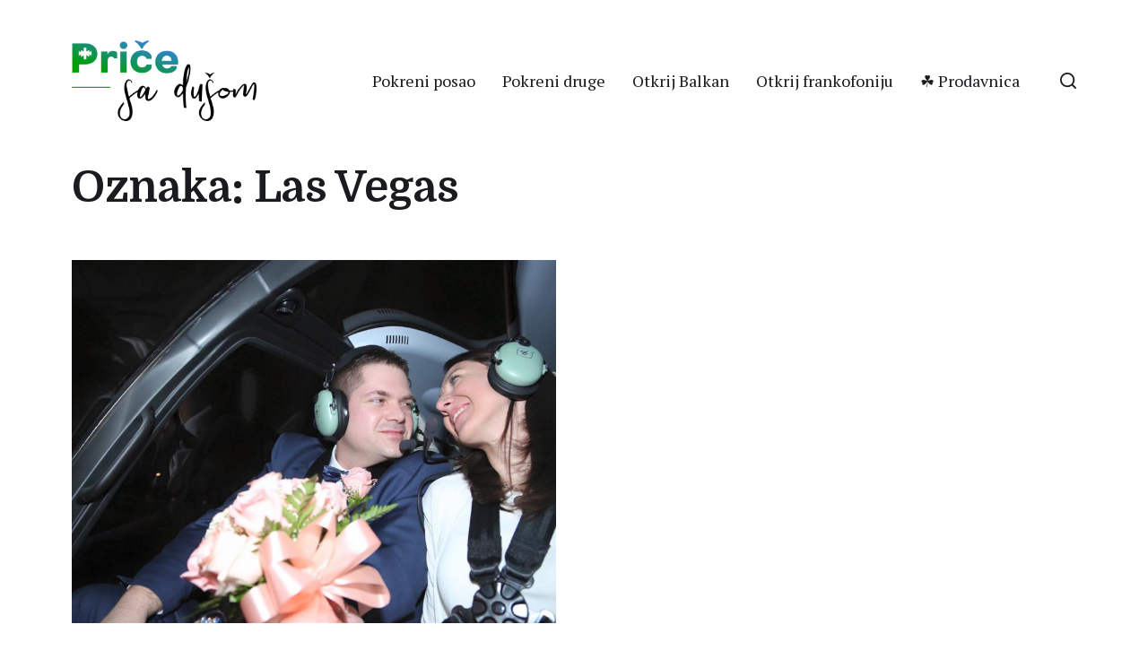

--- FILE ---
content_type: text/html; charset=UTF-8
request_url: https://pricesadusom.com/tag/las-vegas/
body_size: 52139
content:
<!DOCTYPE html><html class="no-js" lang="sr-RS"><head> <script async src="https://pagead2.googlesyndication.com/pagead/js/adsbygoogle.js?client=ca-pub-7230115769792063"
     crossorigin="anonymous"></script> <meta http-equiv="content-type" content="text/html" charset="UTF-8" /><meta name="viewport" content="width=device-width, initial-scale=1.0" ><link rel="profile" href="https://gmpg.org/xfn/11"><meta name='robots' content='index, follow, max-image-preview:large, max-snippet:-1, max-video-preview:-1' /><link media="all" href="https://pricesadusom.com/wp-content/cache/autoptimize/css/autoptimize_eef749cd4922f4882438cf458776e860.css" rel="stylesheet"><link media="print" href="https://pricesadusom.com/wp-content/cache/autoptimize/css/autoptimize_669ade3f327b9d56d59244ed424aa3ae.css" rel="stylesheet"><title>Las Vegas Arhive - Priče sa dušom</title><link rel="canonical" href="https://pricesadusom.com/tag/las-vegas/" /><meta property="og:locale" content="sr_RS" /><meta property="og:type" content="article" /><meta property="og:title" content="Las Vegas Arhive - Priče sa dušom" /><meta property="og:url" content="https://pricesadusom.com/tag/las-vegas/" /><meta property="og:site_name" content="Priče sa dušom" /><meta name="twitter:card" content="summary_large_image" /><meta name="twitter:site" content="@pricesadusom" /> <script type="application/ld+json" class="yoast-schema-graph">{"@context":"https://schema.org","@graph":[{"@type":"CollectionPage","@id":"https://pricesadusom.com/tag/las-vegas/","url":"https://pricesadusom.com/tag/las-vegas/","name":"Las Vegas Arhive - Priče sa dušom","isPartOf":{"@id":"https://pricesadusom.com/#website"},"primaryImageOfPage":{"@id":"https://pricesadusom.com/tag/las-vegas/#primaryimage"},"image":{"@id":"https://pricesadusom.com/tag/las-vegas/#primaryimage"},"thumbnailUrl":"https://pricesadusom.com/wp-content/uploads/2015/01/10502166_10205660103324342_1545092844409683224_n.jpg","breadcrumb":{"@id":"https://pricesadusom.com/tag/las-vegas/#breadcrumb"},"inLanguage":"sr-RS"},{"@type":"ImageObject","inLanguage":"sr-RS","@id":"https://pricesadusom.com/tag/las-vegas/#primaryimage","url":"https://pricesadusom.com/wp-content/uploads/2015/01/10502166_10205660103324342_1545092844409683224_n.jpg","contentUrl":"https://pricesadusom.com/wp-content/uploads/2015/01/10502166_10205660103324342_1545092844409683224_n.jpg","width":960,"height":639},{"@type":"BreadcrumbList","@id":"https://pricesadusom.com/tag/las-vegas/#breadcrumb","itemListElement":[{"@type":"ListItem","position":1,"name":"Početna","item":"https://pricesadusom.com/"},{"@type":"ListItem","position":2,"name":"Las Vegas"}]},{"@type":"WebSite","@id":"https://pricesadusom.com/#website","url":"https://pricesadusom.com/","name":"Priče sa dušom","description":"Najlepše životne priče","publisher":{"@id":"https://pricesadusom.com/#organization"},"potentialAction":[{"@type":"SearchAction","target":{"@type":"EntryPoint","urlTemplate":"https://pricesadusom.com/?s={search_term_string}"},"query-input":{"@type":"PropertyValueSpecification","valueRequired":true,"valueName":"search_term_string"}}],"inLanguage":"sr-RS"},{"@type":"Organization","@id":"https://pricesadusom.com/#organization","name":"Priče sa dušom","url":"https://pricesadusom.com/","logo":{"@type":"ImageObject","inLanguage":"sr-RS","@id":"https://pricesadusom.com/#/schema/logo/image/","url":"https://pricesadusom.com/wp-content/uploads/2019/11/Logo_price_sa_dusom.png","contentUrl":"https://pricesadusom.com/wp-content/uploads/2019/11/Logo_price_sa_dusom.png","width":2047,"height":1024,"caption":"Priče sa dušom"},"image":{"@id":"https://pricesadusom.com/#/schema/logo/image/"},"sameAs":["https://www.facebook.com/pricesadusom/","https://x.com/pricesadusom","https://www.instagram.com/pricesadusom","https://www.pinterest.com/pricesadusom/","https://www.youtube.com/channel/UCiws3-qhxhRRCU1wYhvwRMQ"]}]}</script> <link rel='dns-prefetch' href='//www.googletagmanager.com' /><link rel="alternate" type="application/rss+xml" title="Priče sa dušom &raquo; dovod" href="https://pricesadusom.com/feed/" /><link rel="alternate" type="application/rss+xml" title="Priče sa dušom &raquo; dovod komentara" href="https://pricesadusom.com/comments/feed/" /><link rel="alternate" type="application/rss+xml" title="Priče sa dušom &raquo; dovod oznake Las Vegas" href="https://pricesadusom.com/tag/las-vegas/feed/" /><style id='wp-img-auto-sizes-contain-inline-css' type='text/css'>img:is([sizes=auto i],[sizes^="auto," i]){contain-intrinsic-size:3000px 1500px}
/*# sourceURL=wp-img-auto-sizes-contain-inline-css */</style><style id='wp-emoji-styles-inline-css' type='text/css'>img.wp-smiley, img.emoji {
		display: inline !important;
		border: none !important;
		box-shadow: none !important;
		height: 1em !important;
		width: 1em !important;
		margin: 0 0.07em !important;
		vertical-align: -0.1em !important;
		background: none !important;
		padding: 0 !important;
	}
/*# sourceURL=wp-emoji-styles-inline-css */</style><style id='wp-block-library-inline-css' type='text/css'>:root{--wp-block-synced-color:#7a00df;--wp-block-synced-color--rgb:122,0,223;--wp-bound-block-color:var(--wp-block-synced-color);--wp-editor-canvas-background:#ddd;--wp-admin-theme-color:#007cba;--wp-admin-theme-color--rgb:0,124,186;--wp-admin-theme-color-darker-10:#006ba1;--wp-admin-theme-color-darker-10--rgb:0,107,160.5;--wp-admin-theme-color-darker-20:#005a87;--wp-admin-theme-color-darker-20--rgb:0,90,135;--wp-admin-border-width-focus:2px}@media (min-resolution:192dpi){:root{--wp-admin-border-width-focus:1.5px}}.wp-element-button{cursor:pointer}:root .has-very-light-gray-background-color{background-color:#eee}:root .has-very-dark-gray-background-color{background-color:#313131}:root .has-very-light-gray-color{color:#eee}:root .has-very-dark-gray-color{color:#313131}:root .has-vivid-green-cyan-to-vivid-cyan-blue-gradient-background{background:linear-gradient(135deg,#00d084,#0693e3)}:root .has-purple-crush-gradient-background{background:linear-gradient(135deg,#34e2e4,#4721fb 50%,#ab1dfe)}:root .has-hazy-dawn-gradient-background{background:linear-gradient(135deg,#faaca8,#dad0ec)}:root .has-subdued-olive-gradient-background{background:linear-gradient(135deg,#fafae1,#67a671)}:root .has-atomic-cream-gradient-background{background:linear-gradient(135deg,#fdd79a,#004a59)}:root .has-nightshade-gradient-background{background:linear-gradient(135deg,#330968,#31cdcf)}:root .has-midnight-gradient-background{background:linear-gradient(135deg,#020381,#2874fc)}:root{--wp--preset--font-size--normal:16px;--wp--preset--font-size--huge:42px}.has-regular-font-size{font-size:1em}.has-larger-font-size{font-size:2.625em}.has-normal-font-size{font-size:var(--wp--preset--font-size--normal)}.has-huge-font-size{font-size:var(--wp--preset--font-size--huge)}.has-text-align-center{text-align:center}.has-text-align-left{text-align:left}.has-text-align-right{text-align:right}.has-fit-text{white-space:nowrap!important}#end-resizable-editor-section{display:none}.aligncenter{clear:both}.items-justified-left{justify-content:flex-start}.items-justified-center{justify-content:center}.items-justified-right{justify-content:flex-end}.items-justified-space-between{justify-content:space-between}.screen-reader-text{border:0;clip-path:inset(50%);height:1px;margin:-1px;overflow:hidden;padding:0;position:absolute;width:1px;word-wrap:normal!important}.screen-reader-text:focus{background-color:#ddd;clip-path:none;color:#444;display:block;font-size:1em;height:auto;left:5px;line-height:normal;padding:15px 23px 14px;text-decoration:none;top:5px;width:auto;z-index:100000}html :where(.has-border-color){border-style:solid}html :where([style*=border-top-color]){border-top-style:solid}html :where([style*=border-right-color]){border-right-style:solid}html :where([style*=border-bottom-color]){border-bottom-style:solid}html :where([style*=border-left-color]){border-left-style:solid}html :where([style*=border-width]){border-style:solid}html :where([style*=border-top-width]){border-top-style:solid}html :where([style*=border-right-width]){border-right-style:solid}html :where([style*=border-bottom-width]){border-bottom-style:solid}html :where([style*=border-left-width]){border-left-style:solid}html :where(img[class*=wp-image-]){height:auto;max-width:100%}:where(figure){margin:0 0 1em}html :where(.is-position-sticky){--wp-admin--admin-bar--position-offset:var(--wp-admin--admin-bar--height,0px)}@media screen and (max-width:600px){html :where(.is-position-sticky){--wp-admin--admin-bar--position-offset:0px}}

/*# sourceURL=wp-block-library-inline-css */</style><style id='global-styles-inline-css' type='text/css'>:root{--wp--preset--aspect-ratio--square: 1;--wp--preset--aspect-ratio--4-3: 4/3;--wp--preset--aspect-ratio--3-4: 3/4;--wp--preset--aspect-ratio--3-2: 3/2;--wp--preset--aspect-ratio--2-3: 2/3;--wp--preset--aspect-ratio--16-9: 16/9;--wp--preset--aspect-ratio--9-16: 9/16;--wp--preset--color--black: #000000;--wp--preset--color--cyan-bluish-gray: #abb8c3;--wp--preset--color--white: #ffffff;--wp--preset--color--pale-pink: #f78da7;--wp--preset--color--vivid-red: #cf2e2e;--wp--preset--color--luminous-vivid-orange: #ff6900;--wp--preset--color--luminous-vivid-amber: #fcb900;--wp--preset--color--light-green-cyan: #7bdcb5;--wp--preset--color--vivid-green-cyan: #00d084;--wp--preset--color--pale-cyan-blue: #8ed1fc;--wp--preset--color--vivid-cyan-blue: #0693e3;--wp--preset--color--vivid-purple: #9b51e0;--wp--preset--color--accent: #028002;--wp--preset--color--primary: #1A1B1F;--wp--preset--color--headings: #1A1B1F;--wp--preset--color--buttons-background: #028002;--wp--preset--color--buttons-text: #FFFFFF;--wp--preset--color--secondary: #747579;--wp--preset--color--border: #E1E1E3;--wp--preset--color--light-background: #F1F1F3;--wp--preset--color--background: #ffffff;--wp--preset--gradient--vivid-cyan-blue-to-vivid-purple: linear-gradient(135deg,rgb(6,147,227) 0%,rgb(155,81,224) 100%);--wp--preset--gradient--light-green-cyan-to-vivid-green-cyan: linear-gradient(135deg,rgb(122,220,180) 0%,rgb(0,208,130) 100%);--wp--preset--gradient--luminous-vivid-amber-to-luminous-vivid-orange: linear-gradient(135deg,rgb(252,185,0) 0%,rgb(255,105,0) 100%);--wp--preset--gradient--luminous-vivid-orange-to-vivid-red: linear-gradient(135deg,rgb(255,105,0) 0%,rgb(207,46,46) 100%);--wp--preset--gradient--very-light-gray-to-cyan-bluish-gray: linear-gradient(135deg,rgb(238,238,238) 0%,rgb(169,184,195) 100%);--wp--preset--gradient--cool-to-warm-spectrum: linear-gradient(135deg,rgb(74,234,220) 0%,rgb(151,120,209) 20%,rgb(207,42,186) 40%,rgb(238,44,130) 60%,rgb(251,105,98) 80%,rgb(254,248,76) 100%);--wp--preset--gradient--blush-light-purple: linear-gradient(135deg,rgb(255,206,236) 0%,rgb(152,150,240) 100%);--wp--preset--gradient--blush-bordeaux: linear-gradient(135deg,rgb(254,205,165) 0%,rgb(254,45,45) 50%,rgb(107,0,62) 100%);--wp--preset--gradient--luminous-dusk: linear-gradient(135deg,rgb(255,203,112) 0%,rgb(199,81,192) 50%,rgb(65,88,208) 100%);--wp--preset--gradient--pale-ocean: linear-gradient(135deg,rgb(255,245,203) 0%,rgb(182,227,212) 50%,rgb(51,167,181) 100%);--wp--preset--gradient--electric-grass: linear-gradient(135deg,rgb(202,248,128) 0%,rgb(113,206,126) 100%);--wp--preset--gradient--midnight: linear-gradient(135deg,rgb(2,3,129) 0%,rgb(40,116,252) 100%);--wp--preset--font-size--small: 16px;--wp--preset--font-size--medium: 20px;--wp--preset--font-size--large: 24px;--wp--preset--font-size--x-large: 42px;--wp--preset--font-size--normal: 19px;--wp--preset--font-size--larger: 32px;--wp--preset--spacing--20: 0.44rem;--wp--preset--spacing--30: 0.67rem;--wp--preset--spacing--40: 1rem;--wp--preset--spacing--50: 1.5rem;--wp--preset--spacing--60: 2.25rem;--wp--preset--spacing--70: 3.38rem;--wp--preset--spacing--80: 5.06rem;--wp--preset--shadow--natural: 6px 6px 9px rgba(0, 0, 0, 0.2);--wp--preset--shadow--deep: 12px 12px 50px rgba(0, 0, 0, 0.4);--wp--preset--shadow--sharp: 6px 6px 0px rgba(0, 0, 0, 0.2);--wp--preset--shadow--outlined: 6px 6px 0px -3px rgb(255, 255, 255), 6px 6px rgb(0, 0, 0);--wp--preset--shadow--crisp: 6px 6px 0px rgb(0, 0, 0);}:where(.is-layout-flex){gap: 0.5em;}:where(.is-layout-grid){gap: 0.5em;}body .is-layout-flex{display: flex;}.is-layout-flex{flex-wrap: wrap;align-items: center;}.is-layout-flex > :is(*, div){margin: 0;}body .is-layout-grid{display: grid;}.is-layout-grid > :is(*, div){margin: 0;}:where(.wp-block-columns.is-layout-flex){gap: 2em;}:where(.wp-block-columns.is-layout-grid){gap: 2em;}:where(.wp-block-post-template.is-layout-flex){gap: 1.25em;}:where(.wp-block-post-template.is-layout-grid){gap: 1.25em;}.has-black-color{color: var(--wp--preset--color--black) !important;}.has-cyan-bluish-gray-color{color: var(--wp--preset--color--cyan-bluish-gray) !important;}.has-white-color{color: var(--wp--preset--color--white) !important;}.has-pale-pink-color{color: var(--wp--preset--color--pale-pink) !important;}.has-vivid-red-color{color: var(--wp--preset--color--vivid-red) !important;}.has-luminous-vivid-orange-color{color: var(--wp--preset--color--luminous-vivid-orange) !important;}.has-luminous-vivid-amber-color{color: var(--wp--preset--color--luminous-vivid-amber) !important;}.has-light-green-cyan-color{color: var(--wp--preset--color--light-green-cyan) !important;}.has-vivid-green-cyan-color{color: var(--wp--preset--color--vivid-green-cyan) !important;}.has-pale-cyan-blue-color{color: var(--wp--preset--color--pale-cyan-blue) !important;}.has-vivid-cyan-blue-color{color: var(--wp--preset--color--vivid-cyan-blue) !important;}.has-vivid-purple-color{color: var(--wp--preset--color--vivid-purple) !important;}.has-black-background-color{background-color: var(--wp--preset--color--black) !important;}.has-cyan-bluish-gray-background-color{background-color: var(--wp--preset--color--cyan-bluish-gray) !important;}.has-white-background-color{background-color: var(--wp--preset--color--white) !important;}.has-pale-pink-background-color{background-color: var(--wp--preset--color--pale-pink) !important;}.has-vivid-red-background-color{background-color: var(--wp--preset--color--vivid-red) !important;}.has-luminous-vivid-orange-background-color{background-color: var(--wp--preset--color--luminous-vivid-orange) !important;}.has-luminous-vivid-amber-background-color{background-color: var(--wp--preset--color--luminous-vivid-amber) !important;}.has-light-green-cyan-background-color{background-color: var(--wp--preset--color--light-green-cyan) !important;}.has-vivid-green-cyan-background-color{background-color: var(--wp--preset--color--vivid-green-cyan) !important;}.has-pale-cyan-blue-background-color{background-color: var(--wp--preset--color--pale-cyan-blue) !important;}.has-vivid-cyan-blue-background-color{background-color: var(--wp--preset--color--vivid-cyan-blue) !important;}.has-vivid-purple-background-color{background-color: var(--wp--preset--color--vivid-purple) !important;}.has-black-border-color{border-color: var(--wp--preset--color--black) !important;}.has-cyan-bluish-gray-border-color{border-color: var(--wp--preset--color--cyan-bluish-gray) !important;}.has-white-border-color{border-color: var(--wp--preset--color--white) !important;}.has-pale-pink-border-color{border-color: var(--wp--preset--color--pale-pink) !important;}.has-vivid-red-border-color{border-color: var(--wp--preset--color--vivid-red) !important;}.has-luminous-vivid-orange-border-color{border-color: var(--wp--preset--color--luminous-vivid-orange) !important;}.has-luminous-vivid-amber-border-color{border-color: var(--wp--preset--color--luminous-vivid-amber) !important;}.has-light-green-cyan-border-color{border-color: var(--wp--preset--color--light-green-cyan) !important;}.has-vivid-green-cyan-border-color{border-color: var(--wp--preset--color--vivid-green-cyan) !important;}.has-pale-cyan-blue-border-color{border-color: var(--wp--preset--color--pale-cyan-blue) !important;}.has-vivid-cyan-blue-border-color{border-color: var(--wp--preset--color--vivid-cyan-blue) !important;}.has-vivid-purple-border-color{border-color: var(--wp--preset--color--vivid-purple) !important;}.has-vivid-cyan-blue-to-vivid-purple-gradient-background{background: var(--wp--preset--gradient--vivid-cyan-blue-to-vivid-purple) !important;}.has-light-green-cyan-to-vivid-green-cyan-gradient-background{background: var(--wp--preset--gradient--light-green-cyan-to-vivid-green-cyan) !important;}.has-luminous-vivid-amber-to-luminous-vivid-orange-gradient-background{background: var(--wp--preset--gradient--luminous-vivid-amber-to-luminous-vivid-orange) !important;}.has-luminous-vivid-orange-to-vivid-red-gradient-background{background: var(--wp--preset--gradient--luminous-vivid-orange-to-vivid-red) !important;}.has-very-light-gray-to-cyan-bluish-gray-gradient-background{background: var(--wp--preset--gradient--very-light-gray-to-cyan-bluish-gray) !important;}.has-cool-to-warm-spectrum-gradient-background{background: var(--wp--preset--gradient--cool-to-warm-spectrum) !important;}.has-blush-light-purple-gradient-background{background: var(--wp--preset--gradient--blush-light-purple) !important;}.has-blush-bordeaux-gradient-background{background: var(--wp--preset--gradient--blush-bordeaux) !important;}.has-luminous-dusk-gradient-background{background: var(--wp--preset--gradient--luminous-dusk) !important;}.has-pale-ocean-gradient-background{background: var(--wp--preset--gradient--pale-ocean) !important;}.has-electric-grass-gradient-background{background: var(--wp--preset--gradient--electric-grass) !important;}.has-midnight-gradient-background{background: var(--wp--preset--gradient--midnight) !important;}.has-small-font-size{font-size: var(--wp--preset--font-size--small) !important;}.has-medium-font-size{font-size: var(--wp--preset--font-size--medium) !important;}.has-large-font-size{font-size: var(--wp--preset--font-size--large) !important;}.has-x-large-font-size{font-size: var(--wp--preset--font-size--x-large) !important;}
/*# sourceURL=global-styles-inline-css */</style><style id='classic-theme-styles-inline-css' type='text/css'>/*! This file is auto-generated */
.wp-block-button__link{color:#fff;background-color:#32373c;border-radius:9999px;box-shadow:none;text-decoration:none;padding:calc(.667em + 2px) calc(1.333em + 2px);font-size:1.125em}.wp-block-file__button{background:#32373c;color:#fff;text-decoration:none}
/*# sourceURL=/wp-includes/css/classic-themes.min.css */</style><link rel='stylesheet' id='chaplin-google-fonts-css' href='//fonts.googleapis.com/css?family=Domine%3A400%2C700%2C400italic%2C700italic%7CPT+Serif%3A400%2C500%2C600%2C700%2C400italic%2C700italic&#038;ver=1' type='text/css' media='all' /><style id='chaplin-style-inline-css' type='text/css'>body{font-family:PT Serif,Georgia,'Times New Roman',Times,serif}h1,h2,h3,h4,h5,h6,.faux-heading{font-family:Domine,Georgia,'Times New Roman',Times,serif}.bg-accent,.bg-accent-hover:hover,:root .has-accent-background-color,button,.button,.faux-button,:root .wp-block-button__link,:root .wp-block-file a.wp-block-file__button,input[type='button'],input[type='reset'],input[type='submit']{background-color:#028002}@supports ( color:color( display-p3 0 0 0 / 1 ) ){.bg-accent,.bg-accent-hover:hover,:root .has-accent-background-color,button,.button,.faux-button,:root .wp-block-button__link,:root .wp-block-file a.wp-block-file__button,input[type='button'],input[type='reset'],input[type='submit']{background-color:color( display-p3 0.008 0.502 0.008 / 1 )}}.border-color-accent,.border-color-accent-hover:hover,blockquote{border-color:#028002}@supports ( color:color( display-p3 0 0 0 / 1 ) ){.border-color-accent,.border-color-accent-hover:hover,blockquote{border-color:color( display-p3 0.008 0.502 0.008 / 1 )}}.color-accent,.color-accent-hover:hover,:root .has-accent-color,a,.wp-block-button.is-style-outline,.wp-block-button__link.is-style-outline{color:#028002}@supports ( color:color( display-p3 0 0 0 / 1 ) ){.color-accent,.color-accent-hover:hover,:root .has-accent-color,a,.wp-block-button.is-style-outline,.wp-block-button__link.is-style-outline{color:color( display-p3 0.008 0.502 0.008 / 1 )}}.fill-children-accent,.fill-children-accent *{fill:#028002}@supports ( color:color( display-p3 0 0 0 / 1 ) ){.fill-children-accent,.fill-children-accent *{fill:color( display-p3 0.008 0.502 0.008 / 1 )}}
/*# sourceURL=chaplin-style-inline-css */</style> <script type="text/javascript" src="https://pricesadusom.com/wp-includes/js/jquery/jquery.min.js?ver=3.7.1" id="jquery-core-js"></script> <script type="text/javascript" id="chaplin-construct-js-extra">var chaplin_ajax_load_more = {"ajaxurl":"https://pricesadusom.com/wp-admin/admin-ajax.php"};
//# sourceURL=chaplin-construct-js-extra</script> 
 <script type="text/javascript" src="https://www.googletagmanager.com/gtag/js?id=GT-NNM9BXK4" id="google_gtagjs-js" async></script> <script type="text/javascript" id="google_gtagjs-js-after">window.dataLayer = window.dataLayer || [];function gtag(){dataLayer.push(arguments);}
gtag("set","linker",{"domains":["pricesadusom.com"]});
gtag("js", new Date());
gtag("set", "developer_id.dZTNiMT", true);
gtag("config", "GT-NNM9BXK4");
 window._googlesitekit = window._googlesitekit || {}; window._googlesitekit.throttledEvents = []; window._googlesitekit.gtagEvent = (name, data) => { var key = JSON.stringify( { name, data } ); if ( !! window._googlesitekit.throttledEvents[ key ] ) { return; } window._googlesitekit.throttledEvents[ key ] = true; setTimeout( () => { delete window._googlesitekit.throttledEvents[ key ]; }, 5 ); gtag( "event", name, { ...data, event_source: "site-kit" } ); }; 
//# sourceURL=google_gtagjs-js-after</script> <link rel="https://api.w.org/" href="https://pricesadusom.com/wp-json/" /><link rel="alternate" title="JSON" type="application/json" href="https://pricesadusom.com/wp-json/wp/v2/tags/558" /><link rel="EditURI" type="application/rsd+xml" title="RSD" href="https://pricesadusom.com/xmlrpc.php?rsd" /><meta name="generator" content="WordPress 6.9" /> <style id="custom-logo-css" type="text/css">.site-title, .site-description {
				position: absolute;
				clip-path: inset(50%);
			}</style><meta name="generator" content="Site Kit by Google 1.168.0" /> <script>document.documentElement.className = document.documentElement.className.replace( 'no-js', 'js' );</script> <meta name="google-adsense-platform-account" content="ca-host-pub-2644536267352236"><meta name="google-adsense-platform-domain" content="sitekit.withgoogle.com"> <style type="text/css" id="custom-background-css">body.custom-background { background-color: #ffffff; }</style><style type="text/css" id="wp-custom-css">#site-header {                            margin-bottom: 0rem;
    padding: 4.5rem 0;
                }

@media (max-width: 700px){
#site-header {
    margin-bottom: 1.5rem;
    padding: 1.0rem 0;
}}

.grecaptcha-badge { opacity:0;}

#load-more {
	border-radius: 40px;
      line-height: normal;  }

a {
  text-decoration: none
}

social a{display:inline-block; width:43px;}

.shared-counts-button .shared-counts-icon svg {
	width: 22px !important;
	height: 22px !important;
	}

.archive-header {
    margin-bottom: 5rem;
}

@media (max-width: 700px){
	h1, .heading-size-1 {
    font-size: 3rem;
}}</style></head><body data-rsssl=1 class="archive tag tag-las-vegas tag-558 custom-background wp-custom-logo wp-theme-chaplin pagination-type-button has-sticky-header disable-menu-modal-on-desktop has-overlay-logo has-no-pagination not-showing-comments"> <a class="skip-link faux-button" href="#site-content">Skip to the content</a><header id="site-header"><div class="header-inner stick-me"><div class="section-inner"><div class="header-titles"><div class="site-logo faux-heading"> <a href="https://pricesadusom.com/" rel="home" class="custom-logo-link custom-logo"> <noscript><img src="https://pricesadusom.com/wp-content/uploads/2019/11/logo_psd.png" width="150" height="65"  /></noscript><img class="lazyload" src='data:image/svg+xml,%3Csvg%20xmlns=%22http://www.w3.org/2000/svg%22%20viewBox=%220%200%20150%2065%22%3E%3C/svg%3E' data-src="https://pricesadusom.com/wp-content/uploads/2019/11/logo_psd.png" width="150" height="65"  /> </a> <span class="screen-reader-text">Priče sa dušom</span></div><div class="site-description">Najlepše životne priče</div></div><div class="header-navigation-wrapper"><div class="main-menu-alt-container hide-js"><ul class="main-menu-alt dropdown-menu reset-list-style"><li id="menu-item-3974" class="menu-item menu-item-type-taxonomy menu-item-object-category menu-item-3974"><a href="https://pricesadusom.com/category/pokreni-posao/">Pokreni posao</a></li><li id="menu-item-3976" class="menu-item menu-item-type-taxonomy menu-item-object-category menu-item-3976"><a href="https://pricesadusom.com/category/pokreni-druge/">Pokreni druge</a></li><li id="menu-item-9392" class="menu-item menu-item-type-taxonomy menu-item-object-category menu-item-9392"><a href="https://pricesadusom.com/category/otkrij-balkan/">Otkrij Balkan</a></li><li id="menu-item-15474" class="menu-item menu-item-type-taxonomy menu-item-object-category menu-item-15474"><a href="https://pricesadusom.com/category/otkrij-frankofoniju/">Otkrij frankofoniju</a></li><li id="menu-item-14425" class="menu-item menu-item-type-custom menu-item-object-custom menu-item-14425"><a href="https://shop.pricesadusom.com/">☘️ Prodavnica</a></li></ul></div><div class="header-toggles hide-no-js"> <a href="#" class="toggle search-toggle" data-toggle-target=".search-modal" data-toggle-screen-lock="true" data-toggle-body-class="showing-search-modal" data-set-focus=".search-modal .search-field" aria-pressed="false"><div class="toggle-text"> Pretraga</div> <svg class="svg-icon" aria-hidden="true" role="img" focusable="false" xmlns="http://www.w3.org/2000/svg" width="20" height="20" viewBox="0 0 20 20"><path fill="" d="M1148.0319,95.6176858 L1151.70711,99.2928932 C1152.09763,99.6834175 1152.09763,100.316582 1151.70711,100.707107 C1151.31658,101.097631 1150.68342,101.097631 1150.29289,100.707107 L1146.61769,97.0318993 C1145.07801,98.2635271 1143.12501,99 1141,99 C1136.02944,99 1132,94.9705627 1132,90 C1132,85.0294372 1136.02944,81 1141,81 C1145.97056,81 1150,85.0294372 1150,90 C1150,92.1250137 1149.26353,94.078015 1148.0319,95.6176858 Z M1146.04139,94.8563911 C1147.25418,93.5976949 1148,91.8859456 1148,90 C1148,86.1340067 1144.86599,83 1141,83 C1137.13401,83 1134,86.1340067 1134,90 C1134,93.8659933 1137.13401,97 1141,97 C1142.88595,97 1144.59769,96.2541764 1145.85639,95.0413859 C1145.88271,95.0071586 1145.91154,94.9742441 1145.94289,94.9428932 C1145.97424,94.9115423 1146.00716,94.8827083 1146.04139,94.8563911 Z" transform="translate(-1132 -81)" /></svg> </a> <a href="#" class="toggle nav-toggle" data-toggle-target=".menu-modal" data-toggle-screen-lock="true" data-toggle-body-class="showing-menu-modal" aria-pressed="false" data-set-focus=".menu-modal"><div class="toggle-text"> Rubrike</div><div class="bars"><div class="bar"></div><div class="bar"></div><div class="bar"></div></div> </a></div></div></div></div><div class="search-modal cover-modal" data-modal-target-string=".search-modal" aria-expanded="false"><div class="search-modal-inner modal-inner bg-body-background"><div class="section-inner"><form role="search" method="get" class="modal-search-form" action="https://pricesadusom.com/"> <label class="screen-reader-text" for="search-form-6948811d6119b"> Pretraži: </label> <input type="search" id="search-form-6948811d6119b" class="search-field" placeholder="Pretraži&hellip;" value="" name="s" /> <button type="submit" class="search-submit">Pretraži</button></form> <a href="#" class="toggle search-untoggle fill-children-primary" data-toggle-target=".search-modal" data-toggle-screen-lock="true" data-toggle-body-class="showing-search-modal" data-set-focus="#site-header .search-toggle"> <span class="screen-reader-text">Zatvori pretragu</span> <svg class="svg-icon" aria-hidden="true" role="img" focusable="false" xmlns="http://www.w3.org/2000/svg" width="16" height="16" viewBox="0 0 16 16"><polygon fill="" fill-rule="evenodd" points="6.852 7.649 .399 1.195 1.445 .149 7.899 6.602 14.352 .149 15.399 1.195 8.945 7.649 15.399 14.102 14.352 15.149 7.899 8.695 1.445 15.149 .399 14.102" /></svg> </a></div></div></div></header><div class="menu-modal cover-modal" data-modal-target-string=".menu-modal" aria-expanded="false"><div class="menu-modal-inner modal-inner bg-body-background"><div class="menu-wrapper section-inner"><div class="menu-top"><div class="menu-modal-toggles header-toggles"> <a href="#" class="toggle nav-toggle nav-untoggle" data-toggle-target=".menu-modal" data-toggle-screen-lock="true" data-toggle-body-class="showing-menu-modal" aria-pressed="false" data-set-focus="#site-header .nav-toggle"><div class="toggle-text"> Zatvori</div><div class="bars"><div class="bar"></div><div class="bar"></div><div class="bar"></div></div> </a></div><ul class="main-menu reset-list-style"><li class="menu-item menu-item-type-taxonomy menu-item-object-category menu-item-3974"><div class="ancestor-wrapper"><a href="https://pricesadusom.com/category/pokreni-posao/">Pokreni posao</a></div></li><li class="menu-item menu-item-type-taxonomy menu-item-object-category menu-item-3976"><div class="ancestor-wrapper"><a href="https://pricesadusom.com/category/pokreni-druge/">Pokreni druge</a></div></li><li class="menu-item menu-item-type-taxonomy menu-item-object-category menu-item-9392"><div class="ancestor-wrapper"><a href="https://pricesadusom.com/category/otkrij-balkan/">Otkrij Balkan</a></div></li><li class="menu-item menu-item-type-taxonomy menu-item-object-category menu-item-15474"><div class="ancestor-wrapper"><a href="https://pricesadusom.com/category/otkrij-frankofoniju/">Otkrij frankofoniju</a></div></li><li class="menu-item menu-item-type-custom menu-item-object-custom menu-item-14425"><div class="ancestor-wrapper"><a href="https://shop.pricesadusom.com/">☘️ Prodavnica</a></div></li></ul></div><div class="menu-bottom"><p class="menu-copyright">&copy; 2025 <a href="https://pricesadusom.com">Priče sa dušom</a></p><ul class="social-menu reset-list-style social-icons s-icons"><li id="menu-item-11102" class="menu-item menu-item-type-custom menu-item-object-custom menu-item-11102"><a href="http://www.facebook.com/pricesadusom/"><span class="screen-reader-text">Facebook</span></a></li><li id="menu-item-11103" class="menu-item menu-item-type-custom menu-item-object-custom menu-item-11103"><a href="https://www.instagram.com/pricesadusom"><span class="screen-reader-text">Instagram</span></a></li><li id="menu-item-11104" class="menu-item menu-item-type-custom menu-item-object-custom menu-item-11104"><a href="http://twitter.com/pricesadusom"><span class="screen-reader-text">Twitter</span></a></li><li id="menu-item-11983" class="menu-item menu-item-type-custom menu-item-object-custom menu-item-11983"><a href="https://www.linkedin.com/in/nenad-blagojevi%C4%87-6b319938/"><span class="screen-reader-text">LinkedIn</span></a></li><li id="menu-item-11251" class="menu-item menu-item-type-custom menu-item-object-custom menu-item-11251"><a href="https://www.pinterest.com/pricesadusom/"><span class="screen-reader-text">Pinterest</span></a></li></ul></div></div></div></div><main id="site-content" role="main"><header class="archive-header section-inner"><h1 class="archive-title">Oznaka: <span>Las Vegas</span></h1></header><div class="posts section-inner"><div class="posts-grid grid load-more-target mcols-1 tcols-2"><div class="grid-item"><article class="preview preview-post post-1223 post type-post status-publish format-standard has-post-thumbnail hentry category-pokreni-druge tag-aleksandar-markovic tag-amerika tag-havaji tag-kumovi tag-las-vegas tag-limuzina tag-marija-markovic tag-marina-drazic tag-marko-panic tag-mladenacka-torta tag-nenad-blagojevic tag-neobicna-vencanja tag-romantika tag-vencanje-u-helikopteru" id="post-1223"><figure class="preview-media"> <a href="https://pricesadusom.com/vencanje-na-nebu-iznad-las-vegasa/" class="faux-image aspect-ratio-4x3" style="background-image: url( https://pricesadusom.com/wp-content/uploads/2015/01/10502166_10205660103324342_1545092844409683224_n.jpg );"> <img width="960" height="639" src="https://pricesadusom.com/wp-content/uploads/2015/01/10502166_10205660103324342_1545092844409683224_n.jpg" class="attachment-chaplin_preview_image_high_resolution size-chaplin_preview_image_high_resolution wp-post-image" alt="" decoding="async" fetchpriority="high" srcset="https://pricesadusom.com/wp-content/uploads/2015/01/10502166_10205660103324342_1545092844409683224_n.jpg 960w, https://pricesadusom.com/wp-content/uploads/2015/01/10502166_10205660103324342_1545092844409683224_n-300x200.jpg 300w, https://pricesadusom.com/wp-content/uploads/2015/01/10502166_10205660103324342_1545092844409683224_n-730x486.jpg 730w" sizes="(max-width: 960px) 100vw, 960px" /> </a></figure><header class="preview-header"><h2 class="preview-title heading-size-3"><a href="https://pricesadusom.com/vencanje-na-nebu-iznad-las-vegasa/">Venčanje na nebu iznad Las Vegasa</a></h2><div class="post-meta-wrapper post-meta-archive"><ul class="post-meta color-accent"><li class="post-date"> <a class="meta-wrapper" href="https://pricesadusom.com/vencanje-na-nebu-iznad-las-vegasa/"> <span class="meta-icon"> <span class="screen-reader-text">Post date</span> <svg class="svg-icon" aria-hidden="true" role="img" focusable="false" xmlns="http://www.w3.org/2000/svg" width="18" height="19" viewBox="0 0 18 19"><path fill="" d="M4.60069444,4.09375 L3.25,4.09375 C2.47334957,4.09375 1.84375,4.72334957 1.84375,5.5 L1.84375,7.26736111 L16.15625,7.26736111 L16.15625,5.5 C16.15625,4.72334957 15.5266504,4.09375 14.75,4.09375 L13.3993056,4.09375 L13.3993056,4.55555556 C13.3993056,5.02154581 13.0215458,5.39930556 12.5555556,5.39930556 C12.0895653,5.39930556 11.7118056,5.02154581 11.7118056,4.55555556 L11.7118056,4.09375 L6.28819444,4.09375 L6.28819444,4.55555556 C6.28819444,5.02154581 5.9104347,5.39930556 5.44444444,5.39930556 C4.97845419,5.39930556 4.60069444,5.02154581 4.60069444,4.55555556 L4.60069444,4.09375 Z M6.28819444,2.40625 L11.7118056,2.40625 L11.7118056,1 C11.7118056,0.534009742 12.0895653,0.15625 12.5555556,0.15625 C13.0215458,0.15625 13.3993056,0.534009742 13.3993056,1 L13.3993056,2.40625 L14.75,2.40625 C16.4586309,2.40625 17.84375,3.79136906 17.84375,5.5 L17.84375,15.875 C17.84375,17.5836309 16.4586309,18.96875 14.75,18.96875 L3.25,18.96875 C1.54136906,18.96875 0.15625,17.5836309 0.15625,15.875 L0.15625,5.5 C0.15625,3.79136906 1.54136906,2.40625 3.25,2.40625 L4.60069444,2.40625 L4.60069444,1 C4.60069444,0.534009742 4.97845419,0.15625 5.44444444,0.15625 C5.9104347,0.15625 6.28819444,0.534009742 6.28819444,1 L6.28819444,2.40625 Z M1.84375,8.95486111 L1.84375,15.875 C1.84375,16.6516504 2.47334957,17.28125 3.25,17.28125 L14.75,17.28125 C15.5266504,17.28125 16.15625,16.6516504 16.15625,15.875 L16.15625,8.95486111 L1.84375,8.95486111 Z" /></svg> </span> <span class="meta-text"> 27. januar 2015. </span> </a></li><li class="post-categories meta-wrapper"> <span class="meta-icon"> <span class="screen-reader-text">Post categories</span> <svg class="svg-icon" aria-hidden="true" role="img" focusable="false" xmlns="http://www.w3.org/2000/svg" width="20" height="19" viewBox="0 0 20 19"><path fill="" d="M2.8,1.85 C2.275329,1.85 1.85,2.27532949 1.85,2.8 L1.85,15.4 C1.85,15.9246705 2.275329,16.35 2.8,16.35 L17.2,16.35 C17.724671,16.35 18.15,15.9246705 18.15,15.4 L18.15,5.5 C18.15,4.97532949 17.724671,4.55 17.2,4.55 L9.1,4.55 C8.8158,4.55 8.550403,4.40796403 8.392757,4.17149517 L6.845094,1.85 L2.8,1.85 Z M17.2,2.85 C18.663555,2.85 19.85,4.03644541 19.85,5.5 L19.85,15.4 C19.85,16.8635546 18.663555,18.05 17.2,18.05 L2.8,18.05 C1.336445,18.05 0.15,16.8635546 0.15,15.4 L0.15,2.8 C0.15,1.33644541 1.336445,0.15 2.8,0.15 L7.3,0.15 C7.5842,0.15 7.849597,0.292035965 8.007243,0.528504833 L9.554906,2.85 L17.2,2.85 Z" /></svg> </span> <span class="meta-text"> U rubrici <a href="https://pricesadusom.com/category/pokreni-druge/" rel="category tag">Pokreni druge</a> </span></li><li class="post-comment-link meta-wrapper"> <span class="meta-icon"> <svg class="svg-icon" aria-hidden="true" role="img" focusable="false" xmlns="http://www.w3.org/2000/svg" width="19" height="19" viewBox="0 0 19 19"><path d="M9.43016863,13.2235931 C9.58624731,13.094699 9.7823475,13.0241935 9.98476849,13.0241935 L15.0564516,13.0241935 C15.8581553,13.0241935 16.5080645,12.3742843 16.5080645,11.5725806 L16.5080645,3.44354839 C16.5080645,2.64184472 15.8581553,1.99193548 15.0564516,1.99193548 L3.44354839,1.99193548 C2.64184472,1.99193548 1.99193548,2.64184472 1.99193548,3.44354839 L1.99193548,11.5725806 C1.99193548,12.3742843 2.64184472,13.0241935 3.44354839,13.0241935 L5.76612903,13.0241935 C6.24715123,13.0241935 6.63709677,13.4141391 6.63709677,13.8951613 L6.63709677,15.5301903 L9.43016863,13.2235931 Z M3.44354839,14.766129 C1.67980032,14.766129 0.25,13.3363287 0.25,11.5725806 L0.25,3.44354839 C0.25,1.67980032 1.67980032,0.25 3.44354839,0.25 L15.0564516,0.25 C16.8201997,0.25 18.25,1.67980032 18.25,3.44354839 L18.25,11.5725806 C18.25,13.3363287 16.8201997,14.766129 15.0564516,14.766129 L10.2979143,14.766129 L6.32072889,18.0506004 C5.75274472,18.5196577 4.89516129,18.1156602 4.89516129,17.3790323 L4.89516129,14.766129 L3.44354839,14.766129 Z" /></svg> </span> <span class="meta-text"> <a href="https://pricesadusom.com/vencanje-na-nebu-iznad-las-vegasa/#comments">1 komentar<span class="screen-reader-text"> na Venčanje na nebu iznad Las Vegasa</span></a> </span></li></ul></div></header></article></div></div></div></main><footer id="site-footer" role="contentinfo"><div class="footer-widgets-outer-wrapper border-color-border section-inner"><div class="footer-widgets-wrapper grid tcols-2"><div class="footer-widgets column-one grid-item"><div class="widget widget_text"><div class="widget-content"><h2 class="widget-title subheading heading-size-3">O sajtu</h2><div class="textwidget"><p>Priče sa dušom su životne priče preduzetnika, pokretača društveno-odgovornih ideja i talentovanih ljudi. Mesečno nas čita oko 100.000 čitalaca, a prenosi oko 30 medija iz regiona.</p><p>Izdavač je Blagojević media doo, agencija za veb-sajtove, povećanje medijske vidljivosti i turizam. Radimo na balkanskom i francuskom tržištu. Za naše usluge i reklamiranje vaše firme kliknite <a href="https://pricesadusom.com/marketing/" target="_blank" rel="noopener">ovde.</a>       <em> </em></p></div></div></div><div class="widget_text widget widget_custom_html"><div class="widget_text widget-content"><h2 class="widget-title subheading heading-size-3">Najnovije priče u vašem inboksu</h2><div class="textwidget custom-html-widget"><style type="text/css">#mc_embed_signup{background:#fff; clear:left; font:16px Roboto,Arial,sans-serif; width:100%;}
	/* Add your own Mailchimp form style overrides in your site stylesheet or in this style block.
	   We recommend moving this block and the preceding CSS link to the HEAD of your HTML file. */</style><div id="mc_embed_signup"><form action="https://pricesadusom.us5.list-manage.com/subscribe/post?u=3efeaefd318df791ca744bb10&amp;id=f60329b6ee" method="post" id="mc-embedded-subscribe-form" name="mc-embedded-subscribe-form" class="validate" target="_blank" novalidate><div id="mc_embed_signup_scroll"> <input type="email" value="" name="EMAIL" class="email" id="mce-EMAIL" placeholder="Unesite vaš E-mail" required><div style="position: absolute; left: -5000px;" aria-hidden="true"><input type="text" name="b_3efeaefd318df791ca744bb10_f60329b6ee" tabindex="-1" value=""></div><div style="padding: 10px 0 0 0;" class="clear"><input type="submit" value="Prijavite se" name="subscribe" id="mc-embedded-subscribe" class="button"></div></div></form></div></div></div></div></div><div class="footer-widgets column-two grid-item"><div class="widget widget_text"><div class="widget-content"><h2 class="widget-title subheading heading-size-3">O meni</h2><div class="textwidget"><p><noscript><img decoding="async" class="alignnone size-medium wp-image-18413" src="https://pricesadusom.com/wp-content/uploads/2024/01/nenad-blagojevic-price-sa-dusom_1508_1200-580x462.jpeg" alt="" width="580" height="462" srcset="https://pricesadusom.com/wp-content/uploads/2024/01/nenad-blagojevic-price-sa-dusom_1508_1200-580x462.jpeg 580w, https://pricesadusom.com/wp-content/uploads/2024/01/nenad-blagojevic-price-sa-dusom_1508_1200-1160x923.jpeg 1160w, https://pricesadusom.com/wp-content/uploads/2024/01/nenad-blagojevic-price-sa-dusom_1508_1200-768x611.jpeg 768w, https://pricesadusom.com/wp-content/uploads/2024/01/nenad-blagojevic-price-sa-dusom_1508_1200-540x430.jpeg 540w, https://pricesadusom.com/wp-content/uploads/2024/01/nenad-blagojevic-price-sa-dusom_1508_1200-1080x859.jpeg 1080w, https://pricesadusom.com/wp-content/uploads/2024/01/nenad-blagojevic-price-sa-dusom_1508_1200.jpeg 1508w" sizes="(max-width: 580px) 100vw, 580px" /></noscript><img decoding="async" class="lazyload alignnone size-medium wp-image-18413" src='data:image/svg+xml,%3Csvg%20xmlns=%22http://www.w3.org/2000/svg%22%20viewBox=%220%200%20580%20462%22%3E%3C/svg%3E' data-src="https://pricesadusom.com/wp-content/uploads/2024/01/nenad-blagojevic-price-sa-dusom_1508_1200-580x462.jpeg" alt="" width="580" height="462" data-srcset="https://pricesadusom.com/wp-content/uploads/2024/01/nenad-blagojevic-price-sa-dusom_1508_1200-580x462.jpeg 580w, https://pricesadusom.com/wp-content/uploads/2024/01/nenad-blagojevic-price-sa-dusom_1508_1200-1160x923.jpeg 1160w, https://pricesadusom.com/wp-content/uploads/2024/01/nenad-blagojevic-price-sa-dusom_1508_1200-768x611.jpeg 768w, https://pricesadusom.com/wp-content/uploads/2024/01/nenad-blagojevic-price-sa-dusom_1508_1200-540x430.jpeg 540w, https://pricesadusom.com/wp-content/uploads/2024/01/nenad-blagojevic-price-sa-dusom_1508_1200-1080x859.jpeg 1080w, https://pricesadusom.com/wp-content/uploads/2024/01/nenad-blagojevic-price-sa-dusom_1508_1200.jpeg 1508w" data-sizes="(max-width: 580px) 100vw, 580px" /><br /> Ja sam Nenad Blagojević, autor Priča sa dušom. Urednik sam najpozitivnijeg sajta u Srbiji i stručnjak za promociju kroz storiteling.<br /> <a href="https://pricesadusom.com/o-meni">Pročitajte više »</a></p></div></div></div><div class="widget_text widget widget_custom_html"><div class="widget_text widget-content"><div class="textwidget custom-html-widget"> <social style=" text-align:left"> <a href="https://www.facebook.com/pricesadusom/" target="new" title="Facebook"> <noscript><img class="socialicon" src="https://pricesadusom.com/wp-content/uploads/2019/11/fb_green.png" height="40" width="40"></noscript><img class="lazyload socialicon" src='data:image/svg+xml,%3Csvg%20xmlns=%22http://www.w3.org/2000/svg%22%20viewBox=%220%200%2040%2040%22%3E%3C/svg%3E' data-src="https://pricesadusom.com/wp-content/uploads/2019/11/fb_green.png" height="40" width="40"> </a> <a href="https://www.instagram.com/pricesadusom/" target="new" title="Instagram"> <noscript><img class="socialicon" src="https://pricesadusom.com/wp-content/uploads/2019/11/ig_green.png" height="40" width="40"></noscript><img class="lazyload socialicon" src='data:image/svg+xml,%3Csvg%20xmlns=%22http://www.w3.org/2000/svg%22%20viewBox=%220%200%2040%2040%22%3E%3C/svg%3E' data-src="https://pricesadusom.com/wp-content/uploads/2019/11/ig_green.png" height="40" width="40"> </a> <a href="https://twitter.com/pricesadusom/" target="new" title="Twitter"> <noscript><img class="socialicon" src="https://pricesadusom.com/wp-content/uploads/2019/11/tw_green.png" height="40" width="40"></noscript><img class="lazyload socialicon" src='data:image/svg+xml,%3Csvg%20xmlns=%22http://www.w3.org/2000/svg%22%20viewBox=%220%200%2040%2040%22%3E%3C/svg%3E' data-src="https://pricesadusom.com/wp-content/uploads/2019/11/tw_green.png" height="40" width="40"> </a> <a href="https://www.linkedin.com/in/nenad-blagojevi%C4%87-6b319938/" target="new" title="Linkedin"> <noscript><img class="socialicon" src="https://pricesadusom.com/wp-content/uploads/2019/11/lin_green.png" height="40" width="40"></noscript><img class="lazyload socialicon" src='data:image/svg+xml,%3Csvg%20xmlns=%22http://www.w3.org/2000/svg%22%20viewBox=%220%200%2040%2040%22%3E%3C/svg%3E' data-src="https://pricesadusom.com/wp-content/uploads/2019/11/lin_green.png" height="40" width="40"> </a> <a href="https://pinterest.com/pricesadusom/" target="new" title="Pinterest"> <noscript><img class="socialicon" src="https://pricesadusom.com/wp-content/uploads/2019/11/pin_green.png" height="40" width="40"></noscript><img class="lazyload socialicon" src='data:image/svg+xml,%3Csvg%20xmlns=%22http://www.w3.org/2000/svg%22%20viewBox=%220%200%2040%2040%22%3E%3C/svg%3E' data-src="https://pricesadusom.com/wp-content/uploads/2019/11/pin_green.png" height="40" width="40"> </a> </social></div></div></div></div></div></div><div class="footer-inner section-inner has-footer-menu"><ul class="footer-menu reset-list-style"><li id="menu-item-11114" class="menu-item menu-item-type-post_type menu-item-object-page menu-item-11114"><a href="https://pricesadusom.com/kontakt/">Kontakt</a></li><li id="menu-item-11931" class="menu-item menu-item-type-post_type menu-item-object-page menu-item-11931"><a href="https://pricesadusom.com/marketing/">Reklamiranje</a></li><li id="menu-item-11300" class="menu-item menu-item-type-post_type menu-item-object-page menu-item-11300"><a href="https://pricesadusom.com/price-u-vasem-inboksu/">E-mail magazin</a></li><li id="menu-item-11117" class="menu-item menu-item-type-post_type menu-item-object-page menu-item-11117"><a href="https://pricesadusom.com/impresum/">Impresum</a></li><li id="menu-item-11111" class="menu-item menu-item-type-post_type menu-item-object-page menu-item-11111"><a href="https://pricesadusom.com/uslovi-koriscenja/">Uslovi korišćenja</a></li></ul><div class="footer-credits"><p class="footer-copyright">&copy; 2025 <a href="https://pricesadusom.com" rel="home">Priče sa dušom</a></p><p class="theme-credits color-secondary"> Powered by <a href="https://www.dekovach.com">DeKovach</a> | Hosting by <a href="https://moj.adriahost.rs/aff.php?aff=1096" target="_blank" rel="noreferrer noopener">Adriahost</a></p></div></div></footer> <script type="speculationrules">{"prefetch":[{"source":"document","where":{"and":[{"href_matches":"/*"},{"not":{"href_matches":["/wp-*.php","/wp-admin/*","/wp-content/uploads/*","/wp-content/*","/wp-content/plugins/*","/wp-content/themes/chaplin/*","/*\\?(.+)"]}},{"not":{"selector_matches":"a[rel~=\"nofollow\"]"}},{"not":{"selector_matches":".no-prefetch, .no-prefetch a"}}]},"eagerness":"conservative"}]}</script> <noscript><style>.lazyload{display:none;}</style></noscript><script data-noptimize="1">window.lazySizesConfig=window.lazySizesConfig||{};window.lazySizesConfig.loadMode=1;</script><script async data-noptimize="1" src='https://pricesadusom.com/wp-content/plugins/autoptimize/classes/external/js/lazysizes.min.js?ao_version=3.1.14'></script><script type="text/javascript" src="https://pricesadusom.com/wp-includes/js/dist/hooks.min.js?ver=dd5603f07f9220ed27f1" id="wp-hooks-js"></script> <script type="text/javascript" src="https://pricesadusom.com/wp-includes/js/dist/i18n.min.js?ver=c26c3dc7bed366793375" id="wp-i18n-js"></script> <script type="text/javascript" id="wp-i18n-js-after">wp.i18n.setLocaleData( { 'text direction\u0004ltr': [ 'ltr' ] } );
//# sourceURL=wp-i18n-js-after</script> <script type="text/javascript" id="contact-form-7-js-before">var wpcf7 = {
    "api": {
        "root": "https:\/\/pricesadusom.com\/wp-json\/",
        "namespace": "contact-form-7\/v1"
    }
};
//# sourceURL=contact-form-7-js-before</script> <script type="text/javascript" src="https://www.google.com/recaptcha/api.js?render=6LdzOHIlAAAAADAgXK3fKxer6vL6GITbfg34euW1&amp;ver=3.0" id="google-recaptcha-js"></script> <script type="text/javascript" src="https://pricesadusom.com/wp-includes/js/dist/vendor/wp-polyfill.min.js?ver=3.15.0" id="wp-polyfill-js"></script> <script type="text/javascript" id="wpcf7-recaptcha-js-before">var wpcf7_recaptcha = {
    "sitekey": "6LdzOHIlAAAAADAgXK3fKxer6vL6GITbfg34euW1",
    "actions": {
        "homepage": "homepage",
        "contactform": "contactform"
    }
};
//# sourceURL=wpcf7-recaptcha-js-before</script> <script id="wp-emoji-settings" type="application/json">{"baseUrl":"https://s.w.org/images/core/emoji/17.0.2/72x72/","ext":".png","svgUrl":"https://s.w.org/images/core/emoji/17.0.2/svg/","svgExt":".svg","source":{"concatemoji":"https://pricesadusom.com/wp-includes/js/wp-emoji-release.min.js?ver=6.9"}}</script> <script type="module">/*! This file is auto-generated */
const a=JSON.parse(document.getElementById("wp-emoji-settings").textContent),o=(window._wpemojiSettings=a,"wpEmojiSettingsSupports"),s=["flag","emoji"];function i(e){try{var t={supportTests:e,timestamp:(new Date).valueOf()};sessionStorage.setItem(o,JSON.stringify(t))}catch(e){}}function c(e,t,n){e.clearRect(0,0,e.canvas.width,e.canvas.height),e.fillText(t,0,0);t=new Uint32Array(e.getImageData(0,0,e.canvas.width,e.canvas.height).data);e.clearRect(0,0,e.canvas.width,e.canvas.height),e.fillText(n,0,0);const a=new Uint32Array(e.getImageData(0,0,e.canvas.width,e.canvas.height).data);return t.every((e,t)=>e===a[t])}function p(e,t){e.clearRect(0,0,e.canvas.width,e.canvas.height),e.fillText(t,0,0);var n=e.getImageData(16,16,1,1);for(let e=0;e<n.data.length;e++)if(0!==n.data[e])return!1;return!0}function u(e,t,n,a){switch(t){case"flag":return n(e,"\ud83c\udff3\ufe0f\u200d\u26a7\ufe0f","\ud83c\udff3\ufe0f\u200b\u26a7\ufe0f")?!1:!n(e,"\ud83c\udde8\ud83c\uddf6","\ud83c\udde8\u200b\ud83c\uddf6")&&!n(e,"\ud83c\udff4\udb40\udc67\udb40\udc62\udb40\udc65\udb40\udc6e\udb40\udc67\udb40\udc7f","\ud83c\udff4\u200b\udb40\udc67\u200b\udb40\udc62\u200b\udb40\udc65\u200b\udb40\udc6e\u200b\udb40\udc67\u200b\udb40\udc7f");case"emoji":return!a(e,"\ud83e\u1fac8")}return!1}function f(e,t,n,a){let r;const o=(r="undefined"!=typeof WorkerGlobalScope&&self instanceof WorkerGlobalScope?new OffscreenCanvas(300,150):document.createElement("canvas")).getContext("2d",{willReadFrequently:!0}),s=(o.textBaseline="top",o.font="600 32px Arial",{});return e.forEach(e=>{s[e]=t(o,e,n,a)}),s}function r(e){var t=document.createElement("script");t.src=e,t.defer=!0,document.head.appendChild(t)}a.supports={everything:!0,everythingExceptFlag:!0},new Promise(t=>{let n=function(){try{var e=JSON.parse(sessionStorage.getItem(o));if("object"==typeof e&&"number"==typeof e.timestamp&&(new Date).valueOf()<e.timestamp+604800&&"object"==typeof e.supportTests)return e.supportTests}catch(e){}return null}();if(!n){if("undefined"!=typeof Worker&&"undefined"!=typeof OffscreenCanvas&&"undefined"!=typeof URL&&URL.createObjectURL&&"undefined"!=typeof Blob)try{var e="postMessage("+f.toString()+"("+[JSON.stringify(s),u.toString(),c.toString(),p.toString()].join(",")+"));",a=new Blob([e],{type:"text/javascript"});const r=new Worker(URL.createObjectURL(a),{name:"wpTestEmojiSupports"});return void(r.onmessage=e=>{i(n=e.data),r.terminate(),t(n)})}catch(e){}i(n=f(s,u,c,p))}t(n)}).then(e=>{for(const n in e)a.supports[n]=e[n],a.supports.everything=a.supports.everything&&a.supports[n],"flag"!==n&&(a.supports.everythingExceptFlag=a.supports.everythingExceptFlag&&a.supports[n]);var t;a.supports.everythingExceptFlag=a.supports.everythingExceptFlag&&!a.supports.flag,a.supports.everything||((t=a.source||{}).concatemoji?r(t.concatemoji):t.wpemoji&&t.twemoji&&(r(t.twemoji),r(t.wpemoji)))});
//# sourceURL=https://pricesadusom.com/wp-includes/js/wp-emoji-loader.min.js</script> <script defer src="https://pricesadusom.com/wp-content/cache/autoptimize/js/autoptimize_3419b5276fb6dea41372aedfb5554094.js"></script></body>  <script async src="https://www.googletagmanager.com/gtag/js?id=UA-56789136-1"></script> <script>window.dataLayer = window.dataLayer || [];
  function gtag(){dataLayer.push(arguments);}
  gtag('js', new Date());

  gtag('config', 'UA-56789136-1');</script> </html>

--- FILE ---
content_type: text/html; charset=utf-8
request_url: https://www.google.com/recaptcha/api2/anchor?ar=1&k=6LdzOHIlAAAAADAgXK3fKxer6vL6GITbfg34euW1&co=aHR0cHM6Ly9wcmljZXNhZHVzb20uY29tOjQ0Mw..&hl=en&v=7gg7H51Q-naNfhmCP3_R47ho&size=invisible&anchor-ms=20000&execute-ms=30000&cb=jv9gmhbi3ftd
body_size: 48223
content:
<!DOCTYPE HTML><html dir="ltr" lang="en"><head><meta http-equiv="Content-Type" content="text/html; charset=UTF-8">
<meta http-equiv="X-UA-Compatible" content="IE=edge">
<title>reCAPTCHA</title>
<style type="text/css">
/* cyrillic-ext */
@font-face {
  font-family: 'Roboto';
  font-style: normal;
  font-weight: 400;
  font-stretch: 100%;
  src: url(//fonts.gstatic.com/s/roboto/v48/KFO7CnqEu92Fr1ME7kSn66aGLdTylUAMa3GUBHMdazTgWw.woff2) format('woff2');
  unicode-range: U+0460-052F, U+1C80-1C8A, U+20B4, U+2DE0-2DFF, U+A640-A69F, U+FE2E-FE2F;
}
/* cyrillic */
@font-face {
  font-family: 'Roboto';
  font-style: normal;
  font-weight: 400;
  font-stretch: 100%;
  src: url(//fonts.gstatic.com/s/roboto/v48/KFO7CnqEu92Fr1ME7kSn66aGLdTylUAMa3iUBHMdazTgWw.woff2) format('woff2');
  unicode-range: U+0301, U+0400-045F, U+0490-0491, U+04B0-04B1, U+2116;
}
/* greek-ext */
@font-face {
  font-family: 'Roboto';
  font-style: normal;
  font-weight: 400;
  font-stretch: 100%;
  src: url(//fonts.gstatic.com/s/roboto/v48/KFO7CnqEu92Fr1ME7kSn66aGLdTylUAMa3CUBHMdazTgWw.woff2) format('woff2');
  unicode-range: U+1F00-1FFF;
}
/* greek */
@font-face {
  font-family: 'Roboto';
  font-style: normal;
  font-weight: 400;
  font-stretch: 100%;
  src: url(//fonts.gstatic.com/s/roboto/v48/KFO7CnqEu92Fr1ME7kSn66aGLdTylUAMa3-UBHMdazTgWw.woff2) format('woff2');
  unicode-range: U+0370-0377, U+037A-037F, U+0384-038A, U+038C, U+038E-03A1, U+03A3-03FF;
}
/* math */
@font-face {
  font-family: 'Roboto';
  font-style: normal;
  font-weight: 400;
  font-stretch: 100%;
  src: url(//fonts.gstatic.com/s/roboto/v48/KFO7CnqEu92Fr1ME7kSn66aGLdTylUAMawCUBHMdazTgWw.woff2) format('woff2');
  unicode-range: U+0302-0303, U+0305, U+0307-0308, U+0310, U+0312, U+0315, U+031A, U+0326-0327, U+032C, U+032F-0330, U+0332-0333, U+0338, U+033A, U+0346, U+034D, U+0391-03A1, U+03A3-03A9, U+03B1-03C9, U+03D1, U+03D5-03D6, U+03F0-03F1, U+03F4-03F5, U+2016-2017, U+2034-2038, U+203C, U+2040, U+2043, U+2047, U+2050, U+2057, U+205F, U+2070-2071, U+2074-208E, U+2090-209C, U+20D0-20DC, U+20E1, U+20E5-20EF, U+2100-2112, U+2114-2115, U+2117-2121, U+2123-214F, U+2190, U+2192, U+2194-21AE, U+21B0-21E5, U+21F1-21F2, U+21F4-2211, U+2213-2214, U+2216-22FF, U+2308-230B, U+2310, U+2319, U+231C-2321, U+2336-237A, U+237C, U+2395, U+239B-23B7, U+23D0, U+23DC-23E1, U+2474-2475, U+25AF, U+25B3, U+25B7, U+25BD, U+25C1, U+25CA, U+25CC, U+25FB, U+266D-266F, U+27C0-27FF, U+2900-2AFF, U+2B0E-2B11, U+2B30-2B4C, U+2BFE, U+3030, U+FF5B, U+FF5D, U+1D400-1D7FF, U+1EE00-1EEFF;
}
/* symbols */
@font-face {
  font-family: 'Roboto';
  font-style: normal;
  font-weight: 400;
  font-stretch: 100%;
  src: url(//fonts.gstatic.com/s/roboto/v48/KFO7CnqEu92Fr1ME7kSn66aGLdTylUAMaxKUBHMdazTgWw.woff2) format('woff2');
  unicode-range: U+0001-000C, U+000E-001F, U+007F-009F, U+20DD-20E0, U+20E2-20E4, U+2150-218F, U+2190, U+2192, U+2194-2199, U+21AF, U+21E6-21F0, U+21F3, U+2218-2219, U+2299, U+22C4-22C6, U+2300-243F, U+2440-244A, U+2460-24FF, U+25A0-27BF, U+2800-28FF, U+2921-2922, U+2981, U+29BF, U+29EB, U+2B00-2BFF, U+4DC0-4DFF, U+FFF9-FFFB, U+10140-1018E, U+10190-1019C, U+101A0, U+101D0-101FD, U+102E0-102FB, U+10E60-10E7E, U+1D2C0-1D2D3, U+1D2E0-1D37F, U+1F000-1F0FF, U+1F100-1F1AD, U+1F1E6-1F1FF, U+1F30D-1F30F, U+1F315, U+1F31C, U+1F31E, U+1F320-1F32C, U+1F336, U+1F378, U+1F37D, U+1F382, U+1F393-1F39F, U+1F3A7-1F3A8, U+1F3AC-1F3AF, U+1F3C2, U+1F3C4-1F3C6, U+1F3CA-1F3CE, U+1F3D4-1F3E0, U+1F3ED, U+1F3F1-1F3F3, U+1F3F5-1F3F7, U+1F408, U+1F415, U+1F41F, U+1F426, U+1F43F, U+1F441-1F442, U+1F444, U+1F446-1F449, U+1F44C-1F44E, U+1F453, U+1F46A, U+1F47D, U+1F4A3, U+1F4B0, U+1F4B3, U+1F4B9, U+1F4BB, U+1F4BF, U+1F4C8-1F4CB, U+1F4D6, U+1F4DA, U+1F4DF, U+1F4E3-1F4E6, U+1F4EA-1F4ED, U+1F4F7, U+1F4F9-1F4FB, U+1F4FD-1F4FE, U+1F503, U+1F507-1F50B, U+1F50D, U+1F512-1F513, U+1F53E-1F54A, U+1F54F-1F5FA, U+1F610, U+1F650-1F67F, U+1F687, U+1F68D, U+1F691, U+1F694, U+1F698, U+1F6AD, U+1F6B2, U+1F6B9-1F6BA, U+1F6BC, U+1F6C6-1F6CF, U+1F6D3-1F6D7, U+1F6E0-1F6EA, U+1F6F0-1F6F3, U+1F6F7-1F6FC, U+1F700-1F7FF, U+1F800-1F80B, U+1F810-1F847, U+1F850-1F859, U+1F860-1F887, U+1F890-1F8AD, U+1F8B0-1F8BB, U+1F8C0-1F8C1, U+1F900-1F90B, U+1F93B, U+1F946, U+1F984, U+1F996, U+1F9E9, U+1FA00-1FA6F, U+1FA70-1FA7C, U+1FA80-1FA89, U+1FA8F-1FAC6, U+1FACE-1FADC, U+1FADF-1FAE9, U+1FAF0-1FAF8, U+1FB00-1FBFF;
}
/* vietnamese */
@font-face {
  font-family: 'Roboto';
  font-style: normal;
  font-weight: 400;
  font-stretch: 100%;
  src: url(//fonts.gstatic.com/s/roboto/v48/KFO7CnqEu92Fr1ME7kSn66aGLdTylUAMa3OUBHMdazTgWw.woff2) format('woff2');
  unicode-range: U+0102-0103, U+0110-0111, U+0128-0129, U+0168-0169, U+01A0-01A1, U+01AF-01B0, U+0300-0301, U+0303-0304, U+0308-0309, U+0323, U+0329, U+1EA0-1EF9, U+20AB;
}
/* latin-ext */
@font-face {
  font-family: 'Roboto';
  font-style: normal;
  font-weight: 400;
  font-stretch: 100%;
  src: url(//fonts.gstatic.com/s/roboto/v48/KFO7CnqEu92Fr1ME7kSn66aGLdTylUAMa3KUBHMdazTgWw.woff2) format('woff2');
  unicode-range: U+0100-02BA, U+02BD-02C5, U+02C7-02CC, U+02CE-02D7, U+02DD-02FF, U+0304, U+0308, U+0329, U+1D00-1DBF, U+1E00-1E9F, U+1EF2-1EFF, U+2020, U+20A0-20AB, U+20AD-20C0, U+2113, U+2C60-2C7F, U+A720-A7FF;
}
/* latin */
@font-face {
  font-family: 'Roboto';
  font-style: normal;
  font-weight: 400;
  font-stretch: 100%;
  src: url(//fonts.gstatic.com/s/roboto/v48/KFO7CnqEu92Fr1ME7kSn66aGLdTylUAMa3yUBHMdazQ.woff2) format('woff2');
  unicode-range: U+0000-00FF, U+0131, U+0152-0153, U+02BB-02BC, U+02C6, U+02DA, U+02DC, U+0304, U+0308, U+0329, U+2000-206F, U+20AC, U+2122, U+2191, U+2193, U+2212, U+2215, U+FEFF, U+FFFD;
}
/* cyrillic-ext */
@font-face {
  font-family: 'Roboto';
  font-style: normal;
  font-weight: 500;
  font-stretch: 100%;
  src: url(//fonts.gstatic.com/s/roboto/v48/KFO7CnqEu92Fr1ME7kSn66aGLdTylUAMa3GUBHMdazTgWw.woff2) format('woff2');
  unicode-range: U+0460-052F, U+1C80-1C8A, U+20B4, U+2DE0-2DFF, U+A640-A69F, U+FE2E-FE2F;
}
/* cyrillic */
@font-face {
  font-family: 'Roboto';
  font-style: normal;
  font-weight: 500;
  font-stretch: 100%;
  src: url(//fonts.gstatic.com/s/roboto/v48/KFO7CnqEu92Fr1ME7kSn66aGLdTylUAMa3iUBHMdazTgWw.woff2) format('woff2');
  unicode-range: U+0301, U+0400-045F, U+0490-0491, U+04B0-04B1, U+2116;
}
/* greek-ext */
@font-face {
  font-family: 'Roboto';
  font-style: normal;
  font-weight: 500;
  font-stretch: 100%;
  src: url(//fonts.gstatic.com/s/roboto/v48/KFO7CnqEu92Fr1ME7kSn66aGLdTylUAMa3CUBHMdazTgWw.woff2) format('woff2');
  unicode-range: U+1F00-1FFF;
}
/* greek */
@font-face {
  font-family: 'Roboto';
  font-style: normal;
  font-weight: 500;
  font-stretch: 100%;
  src: url(//fonts.gstatic.com/s/roboto/v48/KFO7CnqEu92Fr1ME7kSn66aGLdTylUAMa3-UBHMdazTgWw.woff2) format('woff2');
  unicode-range: U+0370-0377, U+037A-037F, U+0384-038A, U+038C, U+038E-03A1, U+03A3-03FF;
}
/* math */
@font-face {
  font-family: 'Roboto';
  font-style: normal;
  font-weight: 500;
  font-stretch: 100%;
  src: url(//fonts.gstatic.com/s/roboto/v48/KFO7CnqEu92Fr1ME7kSn66aGLdTylUAMawCUBHMdazTgWw.woff2) format('woff2');
  unicode-range: U+0302-0303, U+0305, U+0307-0308, U+0310, U+0312, U+0315, U+031A, U+0326-0327, U+032C, U+032F-0330, U+0332-0333, U+0338, U+033A, U+0346, U+034D, U+0391-03A1, U+03A3-03A9, U+03B1-03C9, U+03D1, U+03D5-03D6, U+03F0-03F1, U+03F4-03F5, U+2016-2017, U+2034-2038, U+203C, U+2040, U+2043, U+2047, U+2050, U+2057, U+205F, U+2070-2071, U+2074-208E, U+2090-209C, U+20D0-20DC, U+20E1, U+20E5-20EF, U+2100-2112, U+2114-2115, U+2117-2121, U+2123-214F, U+2190, U+2192, U+2194-21AE, U+21B0-21E5, U+21F1-21F2, U+21F4-2211, U+2213-2214, U+2216-22FF, U+2308-230B, U+2310, U+2319, U+231C-2321, U+2336-237A, U+237C, U+2395, U+239B-23B7, U+23D0, U+23DC-23E1, U+2474-2475, U+25AF, U+25B3, U+25B7, U+25BD, U+25C1, U+25CA, U+25CC, U+25FB, U+266D-266F, U+27C0-27FF, U+2900-2AFF, U+2B0E-2B11, U+2B30-2B4C, U+2BFE, U+3030, U+FF5B, U+FF5D, U+1D400-1D7FF, U+1EE00-1EEFF;
}
/* symbols */
@font-face {
  font-family: 'Roboto';
  font-style: normal;
  font-weight: 500;
  font-stretch: 100%;
  src: url(//fonts.gstatic.com/s/roboto/v48/KFO7CnqEu92Fr1ME7kSn66aGLdTylUAMaxKUBHMdazTgWw.woff2) format('woff2');
  unicode-range: U+0001-000C, U+000E-001F, U+007F-009F, U+20DD-20E0, U+20E2-20E4, U+2150-218F, U+2190, U+2192, U+2194-2199, U+21AF, U+21E6-21F0, U+21F3, U+2218-2219, U+2299, U+22C4-22C6, U+2300-243F, U+2440-244A, U+2460-24FF, U+25A0-27BF, U+2800-28FF, U+2921-2922, U+2981, U+29BF, U+29EB, U+2B00-2BFF, U+4DC0-4DFF, U+FFF9-FFFB, U+10140-1018E, U+10190-1019C, U+101A0, U+101D0-101FD, U+102E0-102FB, U+10E60-10E7E, U+1D2C0-1D2D3, U+1D2E0-1D37F, U+1F000-1F0FF, U+1F100-1F1AD, U+1F1E6-1F1FF, U+1F30D-1F30F, U+1F315, U+1F31C, U+1F31E, U+1F320-1F32C, U+1F336, U+1F378, U+1F37D, U+1F382, U+1F393-1F39F, U+1F3A7-1F3A8, U+1F3AC-1F3AF, U+1F3C2, U+1F3C4-1F3C6, U+1F3CA-1F3CE, U+1F3D4-1F3E0, U+1F3ED, U+1F3F1-1F3F3, U+1F3F5-1F3F7, U+1F408, U+1F415, U+1F41F, U+1F426, U+1F43F, U+1F441-1F442, U+1F444, U+1F446-1F449, U+1F44C-1F44E, U+1F453, U+1F46A, U+1F47D, U+1F4A3, U+1F4B0, U+1F4B3, U+1F4B9, U+1F4BB, U+1F4BF, U+1F4C8-1F4CB, U+1F4D6, U+1F4DA, U+1F4DF, U+1F4E3-1F4E6, U+1F4EA-1F4ED, U+1F4F7, U+1F4F9-1F4FB, U+1F4FD-1F4FE, U+1F503, U+1F507-1F50B, U+1F50D, U+1F512-1F513, U+1F53E-1F54A, U+1F54F-1F5FA, U+1F610, U+1F650-1F67F, U+1F687, U+1F68D, U+1F691, U+1F694, U+1F698, U+1F6AD, U+1F6B2, U+1F6B9-1F6BA, U+1F6BC, U+1F6C6-1F6CF, U+1F6D3-1F6D7, U+1F6E0-1F6EA, U+1F6F0-1F6F3, U+1F6F7-1F6FC, U+1F700-1F7FF, U+1F800-1F80B, U+1F810-1F847, U+1F850-1F859, U+1F860-1F887, U+1F890-1F8AD, U+1F8B0-1F8BB, U+1F8C0-1F8C1, U+1F900-1F90B, U+1F93B, U+1F946, U+1F984, U+1F996, U+1F9E9, U+1FA00-1FA6F, U+1FA70-1FA7C, U+1FA80-1FA89, U+1FA8F-1FAC6, U+1FACE-1FADC, U+1FADF-1FAE9, U+1FAF0-1FAF8, U+1FB00-1FBFF;
}
/* vietnamese */
@font-face {
  font-family: 'Roboto';
  font-style: normal;
  font-weight: 500;
  font-stretch: 100%;
  src: url(//fonts.gstatic.com/s/roboto/v48/KFO7CnqEu92Fr1ME7kSn66aGLdTylUAMa3OUBHMdazTgWw.woff2) format('woff2');
  unicode-range: U+0102-0103, U+0110-0111, U+0128-0129, U+0168-0169, U+01A0-01A1, U+01AF-01B0, U+0300-0301, U+0303-0304, U+0308-0309, U+0323, U+0329, U+1EA0-1EF9, U+20AB;
}
/* latin-ext */
@font-face {
  font-family: 'Roboto';
  font-style: normal;
  font-weight: 500;
  font-stretch: 100%;
  src: url(//fonts.gstatic.com/s/roboto/v48/KFO7CnqEu92Fr1ME7kSn66aGLdTylUAMa3KUBHMdazTgWw.woff2) format('woff2');
  unicode-range: U+0100-02BA, U+02BD-02C5, U+02C7-02CC, U+02CE-02D7, U+02DD-02FF, U+0304, U+0308, U+0329, U+1D00-1DBF, U+1E00-1E9F, U+1EF2-1EFF, U+2020, U+20A0-20AB, U+20AD-20C0, U+2113, U+2C60-2C7F, U+A720-A7FF;
}
/* latin */
@font-face {
  font-family: 'Roboto';
  font-style: normal;
  font-weight: 500;
  font-stretch: 100%;
  src: url(//fonts.gstatic.com/s/roboto/v48/KFO7CnqEu92Fr1ME7kSn66aGLdTylUAMa3yUBHMdazQ.woff2) format('woff2');
  unicode-range: U+0000-00FF, U+0131, U+0152-0153, U+02BB-02BC, U+02C6, U+02DA, U+02DC, U+0304, U+0308, U+0329, U+2000-206F, U+20AC, U+2122, U+2191, U+2193, U+2212, U+2215, U+FEFF, U+FFFD;
}
/* cyrillic-ext */
@font-face {
  font-family: 'Roboto';
  font-style: normal;
  font-weight: 900;
  font-stretch: 100%;
  src: url(//fonts.gstatic.com/s/roboto/v48/KFO7CnqEu92Fr1ME7kSn66aGLdTylUAMa3GUBHMdazTgWw.woff2) format('woff2');
  unicode-range: U+0460-052F, U+1C80-1C8A, U+20B4, U+2DE0-2DFF, U+A640-A69F, U+FE2E-FE2F;
}
/* cyrillic */
@font-face {
  font-family: 'Roboto';
  font-style: normal;
  font-weight: 900;
  font-stretch: 100%;
  src: url(//fonts.gstatic.com/s/roboto/v48/KFO7CnqEu92Fr1ME7kSn66aGLdTylUAMa3iUBHMdazTgWw.woff2) format('woff2');
  unicode-range: U+0301, U+0400-045F, U+0490-0491, U+04B0-04B1, U+2116;
}
/* greek-ext */
@font-face {
  font-family: 'Roboto';
  font-style: normal;
  font-weight: 900;
  font-stretch: 100%;
  src: url(//fonts.gstatic.com/s/roboto/v48/KFO7CnqEu92Fr1ME7kSn66aGLdTylUAMa3CUBHMdazTgWw.woff2) format('woff2');
  unicode-range: U+1F00-1FFF;
}
/* greek */
@font-face {
  font-family: 'Roboto';
  font-style: normal;
  font-weight: 900;
  font-stretch: 100%;
  src: url(//fonts.gstatic.com/s/roboto/v48/KFO7CnqEu92Fr1ME7kSn66aGLdTylUAMa3-UBHMdazTgWw.woff2) format('woff2');
  unicode-range: U+0370-0377, U+037A-037F, U+0384-038A, U+038C, U+038E-03A1, U+03A3-03FF;
}
/* math */
@font-face {
  font-family: 'Roboto';
  font-style: normal;
  font-weight: 900;
  font-stretch: 100%;
  src: url(//fonts.gstatic.com/s/roboto/v48/KFO7CnqEu92Fr1ME7kSn66aGLdTylUAMawCUBHMdazTgWw.woff2) format('woff2');
  unicode-range: U+0302-0303, U+0305, U+0307-0308, U+0310, U+0312, U+0315, U+031A, U+0326-0327, U+032C, U+032F-0330, U+0332-0333, U+0338, U+033A, U+0346, U+034D, U+0391-03A1, U+03A3-03A9, U+03B1-03C9, U+03D1, U+03D5-03D6, U+03F0-03F1, U+03F4-03F5, U+2016-2017, U+2034-2038, U+203C, U+2040, U+2043, U+2047, U+2050, U+2057, U+205F, U+2070-2071, U+2074-208E, U+2090-209C, U+20D0-20DC, U+20E1, U+20E5-20EF, U+2100-2112, U+2114-2115, U+2117-2121, U+2123-214F, U+2190, U+2192, U+2194-21AE, U+21B0-21E5, U+21F1-21F2, U+21F4-2211, U+2213-2214, U+2216-22FF, U+2308-230B, U+2310, U+2319, U+231C-2321, U+2336-237A, U+237C, U+2395, U+239B-23B7, U+23D0, U+23DC-23E1, U+2474-2475, U+25AF, U+25B3, U+25B7, U+25BD, U+25C1, U+25CA, U+25CC, U+25FB, U+266D-266F, U+27C0-27FF, U+2900-2AFF, U+2B0E-2B11, U+2B30-2B4C, U+2BFE, U+3030, U+FF5B, U+FF5D, U+1D400-1D7FF, U+1EE00-1EEFF;
}
/* symbols */
@font-face {
  font-family: 'Roboto';
  font-style: normal;
  font-weight: 900;
  font-stretch: 100%;
  src: url(//fonts.gstatic.com/s/roboto/v48/KFO7CnqEu92Fr1ME7kSn66aGLdTylUAMaxKUBHMdazTgWw.woff2) format('woff2');
  unicode-range: U+0001-000C, U+000E-001F, U+007F-009F, U+20DD-20E0, U+20E2-20E4, U+2150-218F, U+2190, U+2192, U+2194-2199, U+21AF, U+21E6-21F0, U+21F3, U+2218-2219, U+2299, U+22C4-22C6, U+2300-243F, U+2440-244A, U+2460-24FF, U+25A0-27BF, U+2800-28FF, U+2921-2922, U+2981, U+29BF, U+29EB, U+2B00-2BFF, U+4DC0-4DFF, U+FFF9-FFFB, U+10140-1018E, U+10190-1019C, U+101A0, U+101D0-101FD, U+102E0-102FB, U+10E60-10E7E, U+1D2C0-1D2D3, U+1D2E0-1D37F, U+1F000-1F0FF, U+1F100-1F1AD, U+1F1E6-1F1FF, U+1F30D-1F30F, U+1F315, U+1F31C, U+1F31E, U+1F320-1F32C, U+1F336, U+1F378, U+1F37D, U+1F382, U+1F393-1F39F, U+1F3A7-1F3A8, U+1F3AC-1F3AF, U+1F3C2, U+1F3C4-1F3C6, U+1F3CA-1F3CE, U+1F3D4-1F3E0, U+1F3ED, U+1F3F1-1F3F3, U+1F3F5-1F3F7, U+1F408, U+1F415, U+1F41F, U+1F426, U+1F43F, U+1F441-1F442, U+1F444, U+1F446-1F449, U+1F44C-1F44E, U+1F453, U+1F46A, U+1F47D, U+1F4A3, U+1F4B0, U+1F4B3, U+1F4B9, U+1F4BB, U+1F4BF, U+1F4C8-1F4CB, U+1F4D6, U+1F4DA, U+1F4DF, U+1F4E3-1F4E6, U+1F4EA-1F4ED, U+1F4F7, U+1F4F9-1F4FB, U+1F4FD-1F4FE, U+1F503, U+1F507-1F50B, U+1F50D, U+1F512-1F513, U+1F53E-1F54A, U+1F54F-1F5FA, U+1F610, U+1F650-1F67F, U+1F687, U+1F68D, U+1F691, U+1F694, U+1F698, U+1F6AD, U+1F6B2, U+1F6B9-1F6BA, U+1F6BC, U+1F6C6-1F6CF, U+1F6D3-1F6D7, U+1F6E0-1F6EA, U+1F6F0-1F6F3, U+1F6F7-1F6FC, U+1F700-1F7FF, U+1F800-1F80B, U+1F810-1F847, U+1F850-1F859, U+1F860-1F887, U+1F890-1F8AD, U+1F8B0-1F8BB, U+1F8C0-1F8C1, U+1F900-1F90B, U+1F93B, U+1F946, U+1F984, U+1F996, U+1F9E9, U+1FA00-1FA6F, U+1FA70-1FA7C, U+1FA80-1FA89, U+1FA8F-1FAC6, U+1FACE-1FADC, U+1FADF-1FAE9, U+1FAF0-1FAF8, U+1FB00-1FBFF;
}
/* vietnamese */
@font-face {
  font-family: 'Roboto';
  font-style: normal;
  font-weight: 900;
  font-stretch: 100%;
  src: url(//fonts.gstatic.com/s/roboto/v48/KFO7CnqEu92Fr1ME7kSn66aGLdTylUAMa3OUBHMdazTgWw.woff2) format('woff2');
  unicode-range: U+0102-0103, U+0110-0111, U+0128-0129, U+0168-0169, U+01A0-01A1, U+01AF-01B0, U+0300-0301, U+0303-0304, U+0308-0309, U+0323, U+0329, U+1EA0-1EF9, U+20AB;
}
/* latin-ext */
@font-face {
  font-family: 'Roboto';
  font-style: normal;
  font-weight: 900;
  font-stretch: 100%;
  src: url(//fonts.gstatic.com/s/roboto/v48/KFO7CnqEu92Fr1ME7kSn66aGLdTylUAMa3KUBHMdazTgWw.woff2) format('woff2');
  unicode-range: U+0100-02BA, U+02BD-02C5, U+02C7-02CC, U+02CE-02D7, U+02DD-02FF, U+0304, U+0308, U+0329, U+1D00-1DBF, U+1E00-1E9F, U+1EF2-1EFF, U+2020, U+20A0-20AB, U+20AD-20C0, U+2113, U+2C60-2C7F, U+A720-A7FF;
}
/* latin */
@font-face {
  font-family: 'Roboto';
  font-style: normal;
  font-weight: 900;
  font-stretch: 100%;
  src: url(//fonts.gstatic.com/s/roboto/v48/KFO7CnqEu92Fr1ME7kSn66aGLdTylUAMa3yUBHMdazQ.woff2) format('woff2');
  unicode-range: U+0000-00FF, U+0131, U+0152-0153, U+02BB-02BC, U+02C6, U+02DA, U+02DC, U+0304, U+0308, U+0329, U+2000-206F, U+20AC, U+2122, U+2191, U+2193, U+2212, U+2215, U+FEFF, U+FFFD;
}

</style>
<link rel="stylesheet" type="text/css" href="https://www.gstatic.com/recaptcha/releases/7gg7H51Q-naNfhmCP3_R47ho/styles__ltr.css">
<script nonce="ZWTCmrzIW5gUysaS5cIf8w" type="text/javascript">window['__recaptcha_api'] = 'https://www.google.com/recaptcha/api2/';</script>
<script type="text/javascript" src="https://www.gstatic.com/recaptcha/releases/7gg7H51Q-naNfhmCP3_R47ho/recaptcha__en.js" nonce="ZWTCmrzIW5gUysaS5cIf8w">
      
    </script></head>
<body><div id="rc-anchor-alert" class="rc-anchor-alert"></div>
<input type="hidden" id="recaptcha-token" value="[base64]">
<script type="text/javascript" nonce="ZWTCmrzIW5gUysaS5cIf8w">
      recaptcha.anchor.Main.init("[\x22ainput\x22,[\x22bgdata\x22,\x22\x22,\[base64]/[base64]/bmV3IFpbdF0obVswXSk6Sz09Mj9uZXcgWlt0XShtWzBdLG1bMV0pOks9PTM/bmV3IFpbdF0obVswXSxtWzFdLG1bMl0pOks9PTQ/[base64]/[base64]/[base64]/[base64]/[base64]/[base64]/[base64]/[base64]/[base64]/[base64]/[base64]/[base64]/[base64]/[base64]\\u003d\\u003d\x22,\[base64]\x22,\x22ZMOLw7fCvBDCm8Ktw5vCnTnCthoHw7/[base64]/Drx8OFx3Cl8KCwq5lOsKKbEPDpcKyAlh6wo9lw5jDgGjCsklAABTCl8KuIcKuwoUITzBgFT8gf8Kkw5pVJsOVDsKtWzJJw6DDi8KLwpMsBGrClCvCv8KlFBVhTsKIPQXCj0bCs3l4cRUpw77CkMKnwonCk0HDkMO1woIQCcKhw63CpUbChMKfTMKtw58WFcKnwq/[base64]/DggbCp0zDmjM/HcKiwro0wroPw4NXVMOdV8OcwqvDkcO/[base64]/DkgbDhMOSwrzDqcO5w7LDkSfDlw8xw5HCkRbDrH89w6TCqMKuZ8KZw6/DvcO2w48hwptsw5/[base64]/w4MhfgtPw4sFWMOow6QbwrDCicKsw7I7wozDhsO5asOrKMKoS8Kdw7nDl8OYwoM9dxwMX1IXNcKKw57DtcKkwrDCuMO7w7Z/[base64]/Dv0ccwrtNw4fChnHDgDF8w43DoTs8LG1DJVZKccKDwp48woIHZMOqw7MEwrltVDjCscK1w7FWw5pVI8OQw7rDnyFXwoHDk1XDuwkOF2wzw44gZsKeXMK+wooBw58AEcKTw4rCp1jChhbCh8OSw5vChMK6SQ/CnRrCnxREwpsYw6poHDEIwoPDj8K4IFRYRcK9w4Z3BX53wqxjKQHCg0Z7ccO1wrIFwqNzHMOkU8KddjcRwozCgRUIPT8NasOKw7kxWsK5w63ClWwNworCisOfw71ow4VQwoLCh8KGwrHCuMO/OlTCqsK8wrtMwqBHwoR/wrIKQMKWdMO0w58Ww4tDASnCnX3CkMKdTsK6QzYewqo0Q8KAFivDoC8RZMOXPMKNf8KVZcOqw6zDqMOawrnClsO/f8OLb8OGw5zColUBwq/[base64]/DhFLDogPDg3ESwrtDwosEw7NLwqDCoxjCni/DjShxw5Umw7waw4vCncK3woTClcKjBwjDv8KtQWkNw70LwqVkwpVzw7I1aWhfw4PDnMOUw7DCkMKfw4V4dUtRwpFcc3PDoMO2wrXCtsKJwqwcw6EdAFJpGyl3RVJ8w6h1wrrCicK0wonCoCXDtMK4w4/DilNbw7xUw49Iw7fDngzDkcKqw4/CmMOWw47ClC8ZYcKIeMKVw7tXUcKEwpfDvsOlA8OMZsK3wo/ChVQHw79+w67DscK5BMOXD1/CucOTwrlfw5PDscOaw6fDllM2w5nDlsO2w6Q5wojCs3RSwqJbLcOpwqLDtMK1NzjDu8OGwrBKbsOZQMOXwrzDrmvDggsQwoHDvGlSw4tVLcKkwrAcOMKQZsOpEmFWw6hQSsODSMKhHcKbXcKyXMK1SCZhwrRgwqPCrcOIwo/Cg8OqOMOoZMKKdcKywobDrDg0PsOLMsKuBMKAwrQ0w47Cs2fCuSV0wo1SRFXDu3R7dm3Ct8Klw5QJwqgKJMOYR8KCw6XClcK5HmvCiMO1WcORUAULIsOxRRpKB8OGw6Anw4vDpD/DvSXDkypBE3MiRcKOwo7DrcKUfnfCoMKqe8O7HMOgwq7DvzIucwx4wp/DicO5wqFBw7bDvh/CqBXDgF9BwozCi2DChCnCmVosw7M4HXZmwpbDjBXCs8ONw53DpR3DosONU8OkJsOlwpYgdGEGwrl8wo0yRzzCq3XCkXvDgTLCvATCsMKwbsOow7kswozDsn7DlMKxw6xfw5LDu8O8IFRwIsO/MsK4wqELwoU7w7gSJmnCkDTDvsO3dCTCjMOVZUpow7pbacKqw6gmw5B4Y1kXw4DDqiHDhCXDocO5P8OcJETDvGppAcKrwr/DjcOxwrDDmz5GdV3DrHLCrsK7w5nDsA/ChQXCosK6QxDDoGTDv2TDtwfCk2LDiMOfw60rM8KjInXCnncqIAPDnMOfwpIqwrcFW8Oawrd9wrTCo8OSw6oVwpbCkMOfwrPCnDfCgDA0woXClXDCow1BQFZLLUMrw4g/c8O+wpIqw6Qtwp7CsjrDtXsXCRM5w4LDkcOGIAIuw5rDu8K1w7HCvsOFJBDCmMKdSxPDvjXDh17Ds8Ohw6nCuD5ewrIhfBFKBcK/AWzDk3YNc0HDssKawq3DusKccWXDlMOdw452P8K5w7jCpsO/wrjCg8OqVsOSwp0Jw7YbwrHDicKYw6HDmMOKw7DDn8Kuw4jCvWtOUgXCscO8G8KrIG1BwrRQwofCu8K8w4DDshLCksKrwoDDmiBTK1QXGVLCvhLDscOYw4F6w5QRFMKYwrPCssO2w74Iw7Z0w6scw7FawqFtMcOhCsKLBsOXdcK2woc1NMOmT8OPwq/DoQnCj8KTJ0bCtcO0w4FXw5h7BH8PDgPDljhLwqXDo8KRY1Fyw5TChQfDj38VNsK4TVlDYjk8MsKkfXlvP8OADMOWWkbCnMKNaHzCiMKzwr97QGPCsMKMwrbDs0/DiCfDmHxJw7TCssKFccOfScKaIkjDtsOIPcOQwrvDjUnChSEUw6HCu8KWw5/Dhl3Dny/ChcOuL8KwQHwYN8KWwpXDv8K1wrMMw6zDrcOWU8Oew59OwoAhcSbDuMKgw5YgWgBCwpp6ETPCtQbCil3Cnxt2w6MVTMKFw7vDsg5qw7o3B3bDv3nCgcKtI1Egw5sNT8KnwrI6QMKGw4ETBkvCmkvDugdAwrnDrMK+wrcjw4ZTBAXDsMO9w4DDsAMTwq/CnifDvcOLLHxAw79sMcOqw6soV8O8bcOvcMKZwpvCgcKgwq02NsK2w58FTUbCngQvZ0XDszkWfcOFPMKxMwFvwotSwo/DlsKCYMO3woLCjsORdsOBLMOBdsKBw6rDjX7Do0UYaj9/wrfDlsKpdsKRw57Cn8K4ZVcfUFVMOsOCEAjDmMO+dD7CnHYiAMKHwrbDlcOtw6FTc8K1DsKfw5QLw7wmbijCj8OAw6vCqMKyWhsFw74Iw5/[base64]/DpsODNcKuw5dpK2kKK8OPwoHCmQjDkDDCiMKsSVNUwq4xwqI0VcOpf23Ck8Oqwq7DgiPCm2snw6vDql7ClgHCuTESwpTDtcOfw7paw5VPOsKTMmjDqMKlEsOVw47Dsg8zw5zDhcKDDmoUSsOrYH8+T8ODbjbDssK7w6DDmHhlHhInw6TCjsOYw7Zrwq/DonLCoSRDw7LCoxVowpYNQhcAQmDCocKVw7/[base64]/NVvDgX3DjMOxU8OaAirCmntzcMK6UMOTw4nCngdDR8OgwqTCtsK6w4HDmBRJw5xBbMOmw4xHXVTDoQ4OAXx+wp0/wqgfOsOfPGMFdMK0NxfDlF49TMOgw5ESw57CisOFVsKqw6/Do8K9wqs9GDXCpMKswqXCp2LCtGUHwoNJwrdsw7vCkUXCpsOnO8Kbw6AeCsKbQMKIwoQ3E8O/w4dlw7DCj8K+w4zCrXPCqlpQKMOJw5c7PCDCs8KXBMK2e8OBVBEiIUnClcOzZiMxQMO6VcOCw6otPXDDhkAKLBBswoJTw44WdcKdX8Okw5jDonjChnAnUlTCuyTDnMOgXsKAOgBAw4wvIBfCp2JYwpYuw5/DocKcD2zCklHCmcKaScKKdcOrw601V8O6DMKDW0/DrApxD8OMw4zClSwdwpbDn8O6XsOrS8KSHmFuw7Zyw6Mtw5IFISsOQU3CoQjDisO1AA8ew4/CvcOAw7LCnVR2woo0wq/DjCPDkDIiwqzCjsOvDsOvFsKrw7pSVMKxwpM7w6DCtcKwPUcqJMO4dcKPw6DDgWQdw7gUwrfCiUPDqX1PDcKNw5AxwpssK1TDlMODXgDDkGdLQMKhEmfDulDCnlfDtVZEFsKoCMKNwqzDi8KDw43DvcKOXcKGw67CsB3DkXjDqh17wrp/w5RIwrxNDsKsw6TDu8OUBMKewp/CoS7DpsKiSsOPw43CpMOrwofDmcKDw6BXw40hw4daGRnCpirCh3JPCMOWYsOdZcO8w6HDgig/w4B5cEnCvwocwpQ8MBnDl8OYwrnDpsKHwpnDvAxcwrvCnsOOGsOXw7Bfw60BGsK9w4wsOcKnwpnCu3/CncKNw6LCsQw0HsKswodXNBPDnsKXF1HDisOLO3Z/bC/Dql3Cq0Fhw7QaRMK2X8OewqbCusKtGk3DscOJwpDDjcKdw5lqwqNqYsKTw4vChcKdw4LDg1nCucKAeTN1UFDDucONwrtyQxhLwoLDomQrXsK+w4ZIW8KXf1XCsx/CpX7Dum0sFmHDm8OewqBUAMO9HADCgMK8EWptwpHDusKlwqjDg3rDtkVSw48zesK+O8OpYDgTwqLCiALDnsOddmzDtDBwwqvDu8O9wp0wJ8KmXW7CkcKSZSrCqXVEesO6AsOCworChMKWYMKhbcOpEUMpwo/CqsKHw4DDh8KqeXvCvcO4w74vBcKZw5TCtcKfw5ZHSRDDl8KeUT4nXVbDrMKawpTDlcKXek5xRcOxSsKWwq4rwrBCIzvDh8O8w6cxwpDCiW/[base64]/CpMO7dTTDvMOCwofDvRLCo8O/w69nQi7DrXLCi2h0wpIoVMKVQsKwwp1rTmo9HcOJwqVUP8KpUz/DiT3DuD0KDy0QZ8K5woFUe8Kxw79rwrltwr/Chn51wpx/fhjDk8OFbcOKJC7DphFHLEzDtXHCpMOzV8KTHxoRV1/[base64]/ClMOvOsOFwo9Xw7rDtcKOwq7DgRswBsOiDl7CuVjCunLCqkrDrFYnwolERsKRw5rDr8OvwoZYQRTCsXFpaF7DocOfIMKXeB4dw50aWcK5fcORwqrCgMOuVg3Dj8KSwr/DsCpRwobCoMODCcO7UcOBBWDCqsO3a8O4cQ9fw4ATwrTCncOWB8OaJMOpwpvCoinCp3EYw7bDsDPDmQVcwrTCiA9fw7h1U0UswqUyw6VcXRzDoUjDpcK7w6TDoDjCkcKOOcK2C2ZsT8K7e8Oow6XDjkbCm8KPPsO3aWHChMKRwo/DhsKPICvDkMOMZsKbwpx4wojDvMKewoLCrcOlEQfCjlTDjsKgw5xfw5vCuMKFM29XKEkVwrHCnX8dMATCogY0wp3DicOjwqgzB8O7w7l0wqwBwqIhQwLCpMKJwpYpfMKLwolxH8KiwoA8wpLCkgI7ZsOAwrfCmcO2w5hzwpnDmjPDl1cONRARGmXCvcK5w5Bvd28/[base64]/FMOcwofCiXggw6Yiw5UuVcKzw4sOw63DnTTDi8OoCjPCkloKQcOYT0rDkiIWIG9/[base64]/CicOqwo5mdsOYwpgHwppxPcOWT0sHCsOPwqhOUVo/[base64]/YG3DqC4OTcKSchjDgsOyJcOhwppwED/[base64]/DgcKow5xnc8K8esK0wrV7Fw/Cg0/CqyQxw7p5MjnClcKIw63DmTB0LQ1DwqRFwoNkwql+NDnDkh3Dph1Lwqx9w7sPw7Nkw4rDiFjDg8Kwwp/DosKsUBBlw4rDuijDksKMwrHCkxjCuG0GZGJpwq7Di0zDuj5eccO0fcKpw4MMGMOzw43CmMKPNsOrBHREajBZd8OZTcKHwqAmM0/Cl8KpwrhzOX9ZwpsADD7CkmHDv0kXw7PDncKmPiPChBoMA8KyGMOvw6HCiRAxw4sUw5jDkhY7K8Oiw4vDnMO3woHCsMOmw6x/NMOswo4fw7LClD9kHR4sVcKyw4/DrMOHwoXChcOELnEAWHpFFMKGwqxIw6lcwovDvcOWw6jClk91woE1wpbDl8O3w4jCj8KRBio/wo0MMBohwqjDthZ/wr5vwoHDmMKrwr1HJldsa8Ouw7ZkwpgRaSxUZMO6w5EWZl9gZBXCpnfDgxxbw7XChEbDgMOCJn1zbcK6wrzDuH/CtR0iJBrDjsO3wog3wqRyHcKbw5/CksKlw73Do8OMw7bCgsO4KMO6wpXCmgHCk8Krwr9YJcKoeGNOwprCvMOLw7nCvAbDuE9Yw5DDunE3wqB3w4XCssOnOyPCtcOpw79SwrbCq2taXTHCsk/Dj8KtwrHCi8KBEcK4w5RXGcKGw47Dl8OxSDvDg0vClUppwonDkSLCl8K8CBlfPE3CocOEXsKgUifCm2rCgMOCwpstwovCrRDDojdRwrLDgm/CkWvDi8OdasK5wrbDsGESKEPDjEQfI8OpPcO5TXV1MEnDkxAuaknDkCA4w6JYwrXChcOMbcOtwrLCjcOzwq7CnEktCMKWYjTCogQQwoXDmMOjaiAOTMKaw6Ulw5AiVxzDgMK4CcO+dEHCuErDjsKww7FyHXoPa1VMw7lQwq13wp/DocKOw4PCkivCkSp7ccKqw4MJEx7CgsOIwolxKzFNwogPccKlLgbCriYXw5/Dti/Cglo9Zk03BSDDhFkqwp3DmsOCDTNwH8KwwrlubsKYw7DChmRmEm8NDcOVYMKWw4/DmMOawosVwqvDmQnDp8K2wqQiw49pw5U6RkrCqmlxw4HCnkHDlMOWTsK7woMhwqjCpcKZfsOhbcK/[base64]/CnATCusKbw6rDtcOLZsOlfmgGeWlXOQXDuV4Dw7bDvG/CqMORWgQMd8KtbQrDuhLCnGfDrsKGD8KEcijDkcKxfCTCscOdJsOyaGTCskTDjh/DtDVAXsK5wqdUw4TClsKRw6vDnU/CjWJjEw9bJjN4a8K0QhZFw5LCq8KNKxBGNMO6En12wpHDjsKfwqNjw4bCvVnDqi3DhsKPQ2/Cl014KTVjBXFqw68nw5zCsV7CrMOqwqnCv2wjwrvCvG8Cw7LCjgV6PUbCmDDDscKvw5UVw4DCrMOJw5TDosKJw49cWjY5GMKBa2pqwo7Ch8OADsKUecOSJMOow53Ciyp8KMOCQMKvwq04w7rDkzzDhx3DucKsw6/DnnFDEcKlTHdeIV/DlMKAwoFVw4zCnMKrfUzClTdHZcKIw7lew69vwqlqwpbDhsKYdAnDt8KmwrLCqGjCjMK7GMOewrN0w4jDg3XCqsKmdMKaWGV+EMKDwo/[base64]/[base64]/Dr1vCucOiw47CmTg3wrnDkMOzwqnDjRMmwq5Mw6YrW8OgBsKgwpnDm0hLw44WworDpTAgwrvDncKVBzTDisO+GsOrVTUvJ1rCsCo+wr3DusOkT8OZwr/CqMOdCAwjw6RCwqc0KsO6PMKNQDUCLcO6aX8Ww7kwEMOow6TCqVQafMK4Y8OHBMKxw547w5cTwqXDiMKuw5jCiw0hcnHCl8KVw4Emw6cANCPDjjfCscOLIirDjsK1wrXCiMKbw57DrhINcS03wpddw7bDvMK6wpMGHsKRw5PDiBlQw53CsEvDl2bDisO6w5RywoU/azd9wqxzMsKpwrAUf2XCgh/CiUBYw7UcwpI+FxfCpDzDqcOOw4NYNMKHwqjDpcOcLAQpw489ZQ0Gw74sFsK0w65Awqxswp8TdMKjd8KLw6VBDQ1RKirCjmdoM3DDlsK1JcKCEsOsIcKnHEA0w4AgdyHDp1/CgcOlwpDCksOBwrFqN3/DrcOiAhLDjBRsOV5wFsKWG8KyUMKPw5HDqxrDosOEw4fDsB9EESdaw7nDk8K/KcOqQ8KEw5s9wo3CrsKpYcO/[base64]/Cq8KLCSrCvsKWwqweGHHCgDRyw7wDwrXCmHgwbcKzQm5rwrAgIcKLwokkwrNBfcO8SMOrw4hfNBPDuVHCm8OWMsOZMsOQAcK5w4XCncO1woE+w5rDtXYJw6jDl0zCnEB2w4IZB8KuBgbCoMOuwoHDrsOyO8KmVcKSS0www6k7wrcrFcOBw6/DpEfDhX92HsKQIsK9wovDssKMwp7CpcKmwrPDocKDaMOkBxkNC8KxKk/Dp8KUw6gCSS0WFnXCmcOrw4/Dvxwew70Hw55RUxLCvsK3w4rClcK/wqRdFMKrwq3DnlfDmsKrMRwmwrbDgTEsN8Oww4gTw5sadcKZfENkWkprw7JlwprDpiwRw5PCm8KxDWLDoMKKw5nDpsOQwqrDpsK3wodCwrRew7XDhFJCwqfDr2QBwrjDscKZwq5Fw6nCigJnwp7CiHrChsKowq8Rw5QkYcOzJQNwwpzDrT/Ci1nDlg7DlH7Cq8OcLnRwwowKw5jCjxjClcO0wosxwpNoBcO6wp/DlsKgwoXCihAMwqXDhcONEwobwqzCvAhockZTw7TCiEA3CHXCmwjCl2PCpcOMwp/Dl3XDgSfDlMKGAmxSwqXDl8K6wqfDusOpIcKxwqwXSgPDvT8nwpjDtFouVcKhXsK4Vl3DpcO+PMO2QcKFwoJOw7TCnFnCisKjX8KlRcOLwpwkMsOEw7VBw5zDr8O/cmEIdcKlw51dUMO+bjnDo8Kgwr1XOsKDw6LCsz/CsCEewrspwqdVXsKqVMObECXDmnJiWsOmwrXDsMKcw4vDlMKGw5jChQXCkXnCnMKawr3CkcKdw5/CginDs8K3PsKtUVLDvMOawqzDtMOHw5/Cp8O2wogQS8KwwqpgUSI1wrYjwohHFsK4wqnDr0/Dt8KRw4bCicKQOVNVw4k/wofCvMKVwo8YO8KHLXXDgcO5wrbCqsOiwoDCoybDhULCnMOxw4rDjMOtwrQfwqdiHsOIwr8lwpNNWcO3w6IWQsK6wpxYcMKgwqdxw71Xw4/ClALCqhfCvTfCrMOgK8KSw5hXwqvCrcO8IsOqPxNTI8KMWS9XcsOdH8KRbsOQK8OdwoHDj0jDnMKUw7zCozbCogdCaRvCrgwVw5Buw7MRwrvCozrCrw3Cp8KfPcOQwop3w73DlcK3w7LCvH1UMMOsN8K9w47DpcO0HVs1PmHCrVg2wr/DglF6wqfCr2fChHd0woATIULDiMKpwrA+wqDDtVVdD8OZXcKiNsKDXFN2KsKyUMOkw4hkWATDvH3ClMKEGXhHNzJpwo4AL8KVw7liw6LCqmlHwrDDsSzDvsKPw5jDoR7DoRjDjAVMwrfDrShxfcOaJWzCgzzDv8Knw4MCDTl8wpIIYcOtXcKXC0YgOz/CtH/[base64]/DvMKKccOuwpXCk8KCw6QNw6sbwrcuccKLPTZ9wpDCk8ODw7PCocOrwqPDnTfCoFXDvMOxw6Jdw4/[base64]/X8OIwphGwrBKwolYw6bCo3sTw7XCi8K1w659C8KyMi/ChcK5fQHCgnDDvcOiwoTDrAUjw4LCmsOBHMOsPsKHwoQ8SSBbw7/DgsKowoFTVhDCkMKCwpPChENvw77DrcO7c1HDscOpMR/Cn8OsHhvCm1YbwrDCkiXDhGpOw5FTZ8Kidhl4wprCn8Kqw4DDrcOKwrXDq31XNsKMw43DqMK8NktJw6XDqHp9w7fDs2N1w7PDv8OxC2TDhk/CisKuIEVUwpbCs8Oyw74+wpfCh8OMwqtxw7LCo8KoLlJBdAFeDcKAw7TDq2Mhw7sJBnnDr8OxO8OuEMO5fQRkwoHDizt2wq7CkR/DhsOEw5MpSMOPwqMkZcKZSMKrw6dUw7DDlMOXBw7CkMKZwq7DkcOywpjDpcOZcjwEw7h4V3vCrsKtwrjCqMKywpbChcOywqrChCzDm2VRwpnDksKZNzJwcyDDsR5wwqXClcKRw4HDmiDCv8Kpw6Ryw4/ChMKPw4VJPMOmwqbCvBrDsj7DhkZQbQ3Cp0EWXQsswplFa8OodwEfdCbCi8OYw69Vwrhpw7TDu17DgF/DrcKhwqLCgsK2wpIaI8OyWsOWcUx6TsK/w6TCthtPM0/DisKDV0bCicKwwq43w6vCqxbCjirCv1DCkE7CkMO2VMKgccO/EcOGJsKBCVEdw48LwoFWa8OuBcO+NSEHwrrCtcKAwrrDtA43w4UNw63DpsOrw68IFsORw4fCl2jCo17CgsOvw61tUcOUwqAZw7nCkcOHwp/DvBvCpTsGLMOWw4R6V8KfTcKuUml/R3Fdw6PDqsKoEXA2TsODw7gPw5c2w7YVOzhYSi9SOcKOd8OswpXDk8KCwonCrmbDuMOpGMKpGcOhMsKSw43DisKow4/DpjjCjCA/MEpuTA7DrMOGRcOeM8KNP8KmwpI9OmpqVHbCphrCq1FawrPDmHl7YcKBwqPDkcKnwp1vw4MzwoXDtMKOwozClcOWEcOJw5/[base64]/Co0vCnsOUMnzDrVDCuHA0woLCjsKEDcOgwq0bwqIzJn4Xw40AD8KQwpMxfy10wro+wr3CkF7DjsOISVEyw6PDtBF0GMKzwrjDnsOmwqTCoUjDrsKRHwtEwqzDlV9QPMKwwq5ewozCp8OUw6Y/w6xBw5nDslNddGjCjsOGDFVRw4HCvcOtOhYvw63Cq3TCqF0lED7DrGoaPDzCm0fCvj1oLGXCv8Oiw5LCo0nCvWcyWMOww78kVsOqw5Y/woDDgsO8Ph4CwqPCrEXDnw/Di3PCoSUBZ8OoHMOBwp8lw4DDpTB4wrXCr8KWw57CkSXCpgd/MA/Cq8Orw5cAFW9lIcKkw7jDjhXDizhbVAvDkMKuw4bDjsO/W8OSw6XCswE0wppkKXshAVHDicOOUcOZw6JWw4jCgwrDkVLDgmp1JsKsaXUgaGU7d8KWNMOgw7LCqDrCosKqwpBPwqzDujLCjcOwWcOpXsOXc00fdj1awqMsaHDDt8K5dEwiwpbDnHxFY8KtfkHDuy/DqnImAcOsJiTDl8OJwp/ClCkRwpTDogFxPMOHB2c8UnbCvsKrwqRoLTLDjsOUwqjCnMKDw54nworDr8O9w7DCjk3DoMKcwq3Cmm/CoMKdw5fDkcOmGn/CssK6PcOEwq4SG8K2DsOhSMKsBkcWwrU3fsOZK0TDgkPDgHvCqcOIahDCgkHCo8O9wo3Dm3bDncOawrY4G1sLwopPw6c2wo7Ct8KfdcO9CsK3JQ/[base64]/DtsO3URJnw6PDszhFSE54wrrDhcKWC8OPa0rCuUlsw59uKH7DuMOZw6tyJhxHFcOAwqw/QMKTIsKmwpdEw4p7XmTCsFxAw5/Dt8KVMD0Sw7Abw7IVFcOkwqDCp3PDlsOTJsOMwq/CgCJeNDPDjMOuwrfCh2/[base64]/[base64]/w48yw5bDjsOZXMKZQcOGwrjCqcKEwq7Crmd+w5zCisOOQ0YbasK2eR7Dkw/Cpx7CmsK0YMK5w7XDucOcagjCgcKjw7x+KcKVw4rCj0HCvMKTaFTCjnXDj1zDimHDucO4w5pow7fCmhTCkX0xwpQdwoULEcK+JcOwwqtWw7xpwpzCkUvDqF4Vw6XCpxHCmlTCjAgDwoXDgsKjw71FcCLDvgnCqsOLw545w5PDmsKTworCuXvCoMOEwr7CtsOJw7MKKi/Cq33DhFgZHGDDhkU6w78Xw6fCoFTCuWrCssKIwo7CjT4AwovCoMKswrdnRcOVwpFNM0LDtFE9TcK1w40Fw5nChsO6wqXDqsOEDQTDocKdwonChhvDvMKhEsKJw6TDhcKFwoHCiy8BJ8KcaW9cw4x1wpxSwqgQw5pAw7/DnmMCKcKpwq5Ww4BEdksrwq/CuybDgcKsw63CiibDscKuw5bDtcOYEC9nKBcXDE9cK8OJwpfCh8KWw5RAP3oBGcKAwqgvakzDhQpvSn3Dlwt4MFAjwqfDoMKzDyxvwrJrw5pdwonDkF7Dq8OeFWLDg8Ojw7ljwrsIwrggw5LCiQ1aJsKCacKYw6d3w5smWMOnZAIRDlTCuS/DrMOswpnDpFBiw5fCqlfDn8KDFGHCmMO5JsObw7AAH2vCq3YSHxTDmsK1ScOrwpEfwqFaCQNaw43DoMKVCMOfw5kHwpfClcOnYcOCcn8qwpYIM8KCwqbCik3DscK5Q8KScWHDuGNScMO1woYcw5/ChcOHDXp7NDxrwqp4wpIGT8Kzw6c/w4/DiWdzwonClk1CwqjChAF2YsOPw5zDpcKLw4/Du3FTJHvDncO6VDh5RsK+Lw7Dj2nCosOMZHnCsQw6OkbDlzLCkcOBwoDDk8KeJUbDgXsfwqzDuHgAwrTCkMKNwpRLwprDrzFQUT7DvsOYw4ooI8O7wpzCnVDDu8KHASXDsG5HwpvCgMKDwrUPwp4SHsKlK1wMY8KywqVSbMKDW8KgwqLCh8Ktw5zDmj9RI8KTTcK5Xz/Cj21Owr8lwqMpZMO/wpbCrArDtWJZbcKDUcKkwr43TG85LBErT8KwwoTCkw/DuMKFwr/CpigrCSgrRyhxw5khw4zDj1l/wpbDgTzCtU7Co8OtHsOmMMOTwpYaexjCl8OyL3DDoMKDwoTDmknCsllSw6rDvzEYwqPCvz/DmMKXwpFAwpDDjcKDw4NuwqtTwrxzw7Ykd8KRCsOcCmLDv8Kjb0sOfsK4w7ktw7HDqX7CsBluwr/[base64]/DvcKAw67CjBgDCW0DMsK7PELCo8Knw4VMIcKQIGBKMcOVVcKdwrAdDz8HVsO3HVfDjCDDm8Kcw4fCl8KkScO/woVTw7/DpsOOQTjCkMKmbMOhZzhJXMOaCHbCpikdw7TDhjHDlX/DqzjDmjzDq1cRwqfDqh/[base64]/[base64]/Dn1N1FAXCnDtBXTduw5RPcCPDg8K2HV3CsjB5wpEvdTcMw4PDpMKSw5/CqcOYw49Ow7HClQphw4fDlcOew4/Ck8OdYSl2G8K/TxLDgsKLe8OiaxrCtS8pw7jCjsOQw47DqsKQw5wQT8OTIiLDl8O4w68zw4nDtBLDrsOKXMONOMOIYMKCQBkOw7NVPcOrBkPDs8OeXBLCvj/DhR0Xb8OQw7IQwrdJwoVKw71/[base64]/Cg8KJVMOodcOTwqBPRShuwq/Dp37CjsOyAMOXw603wox0Q8OzK8Orw7UfwpkgFAnDiD4rw4PCsCojw4ArPgnChMKVw77CmlzCmTtsUMOrUibDuMOlwpXCtcOawqbCrkIuMsK6wpl3TQrCkMKTwoMGKB5+w63CucK7OcOKw65bbDfCl8K9wpY6w6RFeMKCw4fDkcOVwr/[base64]/a8OVTS/Cv8Kawr5owp/CqMOGGMKdwqbCjsOSwr0vd8OSw60AdmDDnBk2IcKNwpbDncK2w45odyLDgCXCiMKeAljDg21vesK1f2/DhcO5DMOaMcOOw7ViEcOKwoLCoMO+w4fCsTBNAlTDnzs/[base64]/DsMOXD0/[base64]/CjgnDgsO0JMKlVMKrworDiWZQd24QworCmsOFU8OSwqghIMO+YyvCl8K+w4TCgCPCu8Ksw4XDv8ONDsONTBF5WsKiCw4Owo9Pw73DvQlQwoBTw5weQS3DgsKvw6E+PMKPwpDCuBBRccOhw4/DpnnClw8Ew5Ilwrw8DcKuDFEtwpnDlsOwCTh6w7YEw5nDlGgfw7XCnAhFaAvCtW1DPcKIw7LDom1dWMOwUUYuFMOELlg8w5zCsMOiPx3Dn8KFwq3CgTdVw5PCucOSw70Mw7nDusOdCMOOECJAwqvCtTvDpHw1wqvDjDxjwo/[base64]/DkcKYbm7DrDHDgsOIwrrCncK2HsO2S8KtLMOEGcOuw6zCocOXwoXCuGsPFwohYm50dMKlGsOBw5zDqsKxwqpcwrXCt0ZmPsK2ZSFIOMOveBVTw7wOw7IDKsKMIMOsDcKYcsO1IMKgw4hWa3DDqcOow7IgfcKYwrFAw7vCqFLDp8O/[base64]/CocKkwpVyT14ELMKfQsOVwo9Iw7wdwqkkQMK9w7lZw7RSw5saw5XDusORD8KwRDVEw6nChcKsNcORDxHCmcOiw4jDisKQwoMwRsK3wpzCoAbDtsKqw4nDvMOUZMOQwoXCkMOoG8KNwpfDvsO/VcOYwqdEK8KGwqzCgcO0X8OUJsOPJgjCtFlUwpQtw4/[base64]/[base64]/DlSXCukgFbsO/Lg0swokOwr3DnTXCqMOswrdhQsKifDHDnBjCgcOBfnrCuEvChTMjQcOoeH4LaFbDmsO5w5gSwrEfYcO1w4fCujzCmcODw7gFwqrCll7DmT8FQCrCjnkwWsKOJcKYAsKVL8O6ZcKAemTDh8O7JMKtwofCiMKZF8Kcw7pUKljCkVPDrx/[base64]/Cp8KgX8OxwqLDumjDrMK3asKIFsK+wqF1wovDmC5Hw4/[base64]/[base64]/CscOzw6hkw4xpw5rCosOHKMKew4lRYl/DkcOhA8Owwq0+w6gCw6DDiMOiwqQ/wrTDp8OAw6Vrw43DtsOuwq3CisKzw4Z8IkTDtMOXBcO7worCnFR2wp/DsFd7w6hfw50ecMKRw60Bw5F/[base64]/EgrDtRlCUsOdwrfCqjVbWC0iZkNKUsKnwrkXIUM2BG0/w5cww6pQwpdnGcOxw7txIcKRwr8Awp7DgsKkNUQKIT7Cpj4Dw5PDrMKXL0YywqVQCMOiw4/[base64]/wrTDhxHCtHFBw6TCqsO/EsKQOsO3wrDCvMKuWnYeBmTCi8K0Oz3DncOCMsKAXsOJVSvCowNzwqLDnnzChnDCuGcvw7jDp8OHwrXDmn4Lc8OAw7R8JQY3w5hyw4Q6XMONw4MZw5ARPlQiwqNXSMODw5PDosOAwrVxbMOMwq3DhMOdwrUlIQLCrMKkFMKEbzHDoioGwrDDviTCvAl/wr/ChcKCAMKQDj/Cm8KDwpsdCsOpw5XDkDIGwoEHG8OnQcOww6PDh8O5bsK3wrFQDMOOC8OHCl9hwrfDohfDhifDqRPCo1nCrWRJfG0cfnVwwoLDgMO4wqotTMKjPcOWw4bCji/[base64]/[base64]/wpk7YDzDlTHDvcKnZMKBw5wOw7bCugzDo8OeX3QdfsKXacKUOzHCi8OrOWcjcMK/[base64]/Cp0EEdcOow5cfwrtiwpYuWEjCssO+dnoCFcKAYlYpwqVSE3XCisK0wogfcMOLwo06woTDt8Klw4Ysw7bCtj/CisOWwpAtw43DtMKNwpxZw6F/X8KSJ8KSGiV1w6fDscO5w7LDolHDhAY0wpLDj2wLNMObGBo1w40kwpl8OynDji1yw71awprCqsKdwofCqHRkF8KEw6vCvsKgMMO7L8OVw60TwrbCjsOhS8OvW8OCRMKZdj7CmzFgwqfDpcKww5bDhiPCpcOQw493EFjDt3d9w4tsY3/CrRDDvcOkdGByScKrHMKFwp/DiGtTw5bClhvDkgPDqsOawq5oX2rCqcOwThx1w64Xw74yw5XCscKBVBhOw6PCvcKsw5w3Y1jDnsOaw77CmBttw7LDqMKKHUdKd8OHTcKyw6bDkSrDuMONwqPCq8O7MsKoXcKdLMObw5/Cj2nDpW0ewr/[base64]/DuQTDvUHCskrDjsO4BMK/w7bDshPCjcK8HSvCikZWwpRkX8KmwrPDt8O/[base64]/[base64]/[base64]/CrSNAw4R+wqIDL8O7wpbCjC/[base64]/Cn1Zlw5BYVMKBY2/Ds8O/H8OKDhTDoDcdw5XCvz/[base64]/DoGvDgcKxZsKJXUAsw7w5JgXDicKowrcscMKQKcOxw6zDkF7Clk7DlVlEDMKqZ8K9wofDqCPCuyA0KD/DrEdmw7pdw7g8w5jCvkbCh8OFaw3Ci8OIwoVjQ8KtwrDDlDXCpsKUw6dWw5FeY8O9LMOYB8KsQMKsHsOgdlvCtE/ChcOww6/DvyvDsTg/w55XNFzCs8Kww7PDvsO4UUvDgUDDmcKow6bDo3dCc8KJwr5Ow7bDjiTDl8KrwqYtwrEubFrDqRVmdxPDgsOjZ8OpHMOIwpXDlS01Q8K1w5t0w6bCg1gBUMODw68Ew5zDlcKHw59/wq1FDQhxwpkxMi7DrMKpwqM/wrLCuEQnwqw9ThVVenTCoh16wr7DuMONccOdGcK7cCLCv8Omw6LDvsKMwqlKw5lDYn/[base64]/GsKwbcO7GMO2w5EPw6zCp8OiIMOuN8Otw5dwAWBqw4MEwohqfTE9H1fCi8KjaFbCicK7wpLCsA7Dp8Klwo7Cq0kWVgd3w4rDtcKwGGkAw7RaMyYqARbDiDwtwo7CrcO/O0IjTTcPw6HCuAXChx3ChcOHw7jDljtnw4FFw40dMsONw4rDg314wqYrCHs6woMoL8K0Px/Dvh8Uw7Aaw5/Djlp5FwhbwpBbI8ORG3xkIMKPe8K4O2MXw6jDgcKywrFYM3TCrxPDqlDDo39QDRrCj2DCpsKGDsO4w7EzUD4/w5waC3XChhtgJyoFJxlIXwsLwptCw7Zsw7IuA8K/LMOMdV3DriQOMibCk8OOwo/Du8O9wphWUMKpOmzCsVnDgm51wq5JWcO+cjVtw6oowpXDsMOgwqQEa0MSw7c1T1zDqsK2RRNgY3FJEUgzTRYqwqdawozDsRNsw6okw7k2wpVRw5A1w4sUwrEUw67CsxLCtR0Vw6/DjHgWCxIKAXJmwpQ+Ok0gCGLCpMOUwrnDhzjDoWTDqB7CqHw4JVRdQsOiwqDDgD9AZMO9wrl9wo/DpcO7w5hAwqNeOcOBScOwCzjCrcOcw7NpNsKWw7xjwp3CpBbDosKpA03CsXwQTzLDscOqeMK9w6QBw7jDisKAw63Cs8KiDMKYwp1Ww7LCoTzCpcOVwq/DncKawrBew7xcYHsRwrQqLsOrF8O9wrwww57CpMO0wrgRAynCr8Osw5TCti7DlcKnP8O7w47DkMO+w6bDscKFw4nDpBk1JHs8LcK1SQvDpiLCul0LQHxjUMKYw7XDlcK/[base64]/wprDtR3DmcK3wognw7YYEh8OwrDDsyZuGsOewp1ow5HClsKKHxYUw5bDvG9Gw67DokVvISzDrUHDmcOuT05Rw6rDo8O2w6gpwq7DrWfChWvCql/Dsn4PAVfCh8Ouw5MFMcKPMD9Uwrcyw5QzwqrDmgMLTMKcwpbCn8Kpw7/Dn8OmIMK6MMKaGcOqbcO9HsKbw7HDlsOKfMKBPGtjwrvDtcKkR8KJGsKmYG/CsybCp8OAwofDqsOIODd3w7fDscORw7liw5TChsOAwrfDicKBO0zDgFTDtGLDuEHDs8KvM23DsUMEQsOSw5cWNcOffcO8w4wUw4fDiF3Dpwc3w7PDnsORw4oWQMOoOTM7OsOMH2/CtTzDncO8TS8ZW8KmRztewqBrfSvDu14SYErCpcKRwrcMcDjCunnCuVfCoApiw7Fxw4XDlcOfwp7CuMOwwqDDplXCn8O9Gk7Do8KtK8KXwrZ4E8KKWcKvw6kCw4J8JwLDihXDqWANb8KRKlbCglbDiV0fUyorw7slw6pywoE2w5/[base64]/w73CncOWdcOjw6zChVBiEMK7Q3TDg2zColwqw5k3DcOURsOtw7vCkGnDjls3EsOtwoljacKiw7/CvsKvw718DTtVwobDsMOJYAUoSSDDkh8AccOkasKCOFtAw4XDuUfDn8KCb8KvdMK7I8OzRsKPdMOhwrl0w484ChLCkxxdZ3fDvDDDoA8WwoAxEHBbWDkdLgnCscKVYcO3BcKDw7LDkyDCgwjCq8Oew4PDqW9NworCr8O7w4gMBsObasOtwp/DoDTCoyDDgmwtIMK7M0zDhRMsAMK+w7tBw6xcb8Opey5mwonCgSdAfxs4w5zDjMOGGB/Cl8ONwqjDmcOCwok3A1xFwrTCm8Kkw4N8G8KWw7zDi8K0M8KBw7bDpMOlwqbCmEBtKcOnw4UCw6FMGsO4wp/ClcOQbCrChcOrDzjCgMKXEgPClsKwwrbDsm3DugLCqMOGwoJGw6nCoMO1MX/DvDfCsV/[base64]/Ln/CgG3Cm8Kfw4lNw4U7JcK+w4LDu23Dn8OKw5x7w4vDr8K4w53CvC3CrcKzw50dFsOxRmnDsMOSw5ckfUFKw6gaUcObw5DCoGbDo8OhwoDCmCjCkMKnahbDiTPCih3CigdnZMKWf8KSTcKLSsKAw6BBZMKNYnlLwpVUHsKgw5TDhS4FFWlBKlEaw64\\u003d\x22],null,[\x22conf\x22,null,\x226LdzOHIlAAAAADAgXK3fKxer6vL6GITbfg34euW1\x22,0,null,null,null,1,[21,125,63,73,95,87,41,43,42,83,102,105,109,121],[-1442069,886],0,null,null,null,null,0,null,0,null,700,1,null,0,\[base64]/tzcYADoGZWF6dTZkEg4Iiv2INxgAOgVNZklJNBoZCAMSFR0U8JfjNw7/vqUGGcSdCRmc4owCGQ\\u003d\\u003d\x22,0,0,null,null,1,null,0,0],\x22https://pricesadusom.com:443\x22,null,[3,1,1],null,null,null,1,3600,[\x22https://www.google.com/intl/en/policies/privacy/\x22,\x22https://www.google.com/intl/en/policies/terms/\x22],\x22oagrDNN0QxqSNQsPJ9UTetg2m5X+NLPRQev8g0kkjZk\\u003d\x22,1,0,null,1,1766362927918,0,0,[230,168,147,93,255],null,[87],\x22RC-E4p28EnLMTQSbQ\x22,null,null,null,null,null,\x220dAFcWeA4Cwihkb3ajDh1eTLSvxSzE7Bw9PwtH5gRWSIVnlJRgdljeWOdMmzLkaOOg2N5-NIDEGvbBlzPPElFTkSdDADmGNbkw3g\x22,1766445728019]");
    </script></body></html>

--- FILE ---
content_type: text/html; charset=utf-8
request_url: https://www.google.com/recaptcha/api2/aframe
body_size: -252
content:
<!DOCTYPE HTML><html><head><meta http-equiv="content-type" content="text/html; charset=UTF-8"></head><body><script nonce="Tse_cfHwu0LltDw3APmGhA">/** Anti-fraud and anti-abuse applications only. See google.com/recaptcha */ try{var clients={'sodar':'https://pagead2.googlesyndication.com/pagead/sodar?'};window.addEventListener("message",function(a){try{if(a.source===window.parent){var b=JSON.parse(a.data);var c=clients[b['id']];if(c){var d=document.createElement('img');d.src=c+b['params']+'&rc='+(localStorage.getItem("rc::a")?sessionStorage.getItem("rc::b"):"");window.document.body.appendChild(d);sessionStorage.setItem("rc::e",parseInt(sessionStorage.getItem("rc::e")||0)+1);localStorage.setItem("rc::h",'1766359329328');}}}catch(b){}});window.parent.postMessage("_grecaptcha_ready", "*");}catch(b){}</script></body></html>

--- FILE ---
content_type: text/css
request_url: https://pricesadusom.com/wp-content/cache/autoptimize/css/autoptimize_eef749cd4922f4882438cf458776e860.css
body_size: 72482
content:
.wpcf7 .screen-reader-response{position:absolute;overflow:hidden;clip:rect(1px,1px,1px,1px);clip-path:inset(50%);height:1px;width:1px;margin:-1px;padding:0;border:0;word-wrap:normal !important}.wpcf7 .hidden-fields-container{display:none}.wpcf7 form .wpcf7-response-output{margin:2em .5em 1em;padding:.2em 1em;border:2px solid #00a0d2}.wpcf7 form.init .wpcf7-response-output,.wpcf7 form.resetting .wpcf7-response-output,.wpcf7 form.submitting .wpcf7-response-output{display:none}.wpcf7 form.sent .wpcf7-response-output{border-color:#46b450}.wpcf7 form.failed .wpcf7-response-output,.wpcf7 form.aborted .wpcf7-response-output{border-color:#dc3232}.wpcf7 form.spam .wpcf7-response-output{border-color:#f56e28}.wpcf7 form.invalid .wpcf7-response-output,.wpcf7 form.unaccepted .wpcf7-response-output,.wpcf7 form.payment-required .wpcf7-response-output{border-color:#ffb900}.wpcf7-form-control-wrap{position:relative}.wpcf7-not-valid-tip{color:#dc3232;font-size:1em;font-weight:400;display:block}.use-floating-validation-tip .wpcf7-not-valid-tip{position:relative;top:-2ex;left:1em;z-index:100;border:1px solid #dc3232;background:#fff;padding:.2em .8em;width:24em}.wpcf7-list-item{display:inline-block;margin:0 0 0 1em}.wpcf7-list-item-label:before,.wpcf7-list-item-label:after{content:" "}.wpcf7-spinner{visibility:hidden;display:inline-block;background-color:#23282d;opacity:.75;width:24px;height:24px;border:none;border-radius:100%;padding:0;margin:0 24px;position:relative}form.submitting .wpcf7-spinner{visibility:visible}.wpcf7-spinner:before{content:'';position:absolute;background-color:#fbfbfc;top:4px;left:4px;width:6px;height:6px;border:none;border-radius:100%;transform-origin:8px 8px;animation-name:spin;animation-duration:1s;animation-timing-function:linear;animation-iteration-count:infinite}@media (prefers-reduced-motion:reduce){.wpcf7-spinner:before{animation-name:blink;animation-duration:2s}}@keyframes spin{from{transform:rotate(0deg)}to{transform:rotate(360deg)}}@keyframes blink{from{opacity:0}50%{opacity:1}to{opacity:0}}.wpcf7 [inert]{opacity:.5}.wpcf7 input[type=file]{cursor:pointer}.wpcf7 input[type=file]:disabled{cursor:default}.wpcf7 .wpcf7-submit:disabled{cursor:not-allowed}.wpcf7 input[type=url],.wpcf7 input[type=email],.wpcf7 input[type=tel]{direction:ltr}.wpcf7-reflection>output{display:list-item;list-style:none}.wpcf7-reflection>output[hidden]{display:none}
@font-face{font-family:'Font Awesome 5';font-style:normal;font-weight:400;src:url(//pricesadusom.com/wp-content/themes/chaplin/assets/css/../fonts/font-awesome/fa-solid-900.woff2) format('woff2'),url(//pricesadusom.com/wp-content/themes/chaplin/assets/css/../fonts/font-awesome/fa-solid-900.woff) format('woff')}@font-face{font-family:'Font Awesome 5 Brands';font-style:normal;font-weight:400;src:url(//pricesadusom.com/wp-content/themes/chaplin/assets/css/../fonts/font-awesome/fa-brands-400.woff2) format('woff2'),url(//pricesadusom.com/wp-content/themes/chaplin/assets/css/../fonts/font-awesome/fa-brands-400.woff) format('woff')}
html,body{border:none;margin:0;padding:0}h1,h2,h3,h4,h5,h6,p,blockquote,address,big,cite,code,em,font,img,small,strike,sub,sup,li,ol,ul,fieldset,form,label,legend,button,table,caption,tr,th,td{border:none;font-size:inherit;line-height:inherit;margin:0;padding:0;text-align:inherit}blockquote:before,blockquote:after{content:""}html{font-size:62.5%}body{background:#fff;-webkit-box-sizing:border-box;-moz-box-sizing:border-box;box-sizing:border-box;color:#1a1b1f;font-family:-apple-system,BlinkMacSystemFont,'Helvetica Neue',Helvetica,sans-serif;font-size:1.7rem;text-align:left}*,*:before,*:after{-webkit-box-sizing:inherit;-moz-box-sizing:inherit;box-sizing:inherit;-moz-osx-font-smoothing:grayscale;-webkit-font-smoothing:antialiased;word-break:break-word}::selection{background:#000;color:#fff}#site-content{overflow:hidden}.group:after,.entry-content:after,[class*=__inner-container]:after{clear:both;content:"";display:block}a,path{transition:all .15s linear}.screen-reader-text{clip:rect(.1rem,.1rem,.1rem,.1rem);height:.1rem;overflow:hidden;position:absolute !important;left:-999999rem;width:.1rem}.screen-reader-text:focus{background-color:#f1f1f1;border-radius:.3rem;box-shadow:0 0 .2rem .2rem rgba(0,0,0,.6);clip:auto !important;display:block;font-size:1.4rem;font-weight:700;height:auto;left:.5rem;line-height:normal;padding:1.5rem 2.3rem 1.4rem;text-decoration:none;top:.5rem;width:auto;z-index:100000}.skip-link{position:absolute;left:-9999rem;top:2.5rem;z-index:999999999}.skip-link:focus{left:2.5rem;text-decoration:none}@media (prefers-reduced-motion:reduce){*{animation-duration:0s !important;transition-duration:0s !important}}main{display:block}h1,h2,h3,h4,h5,h6,.faux-heading{font-feature-settings:"lnum";font-variant-numeric:lining-nums;font-weight:700;line-height:1.25;margin:4rem 0 2.5rem}h1,.heading-size-1{font-size:3.2rem}h2,.heading-size-2{font-size:2.8rem}h3,.heading-size-3{font-size:2.4rem}h4,.heading-size-4{font-size:2.1rem}h5,.heading-size-5{font-size:1.9rem}h6,.heading-size-6{font-size:1em}p{line-height:1.5;margin:0 0 1.175em}em,i,q,dfn{font-style:italic}b,strong{font-weight:700}ins{text-decoration:underline}sub,sup{font-size:75%;line-height:0;position:relative;vertical-align:baseline}sup{top:-.5em}sub{bottom:-.25em}abbr,acronym{cursor:help}address{line-height:1.5;margin:0 0 2rem}hr{border:none;border-top:.1rem solid currentColor;color:#e1e1e3;margin:5rem 0}a{color:#007c89;text-decoration:underline}ul,ol{margin:0 0 3rem 3rem}ul{list-style:disc}ul ul{list-style:circle}ul ul ul{list-style:square}ol{list-style:decimal}ol ol{list-style:lower-alpha}ol ol ol{list-style:lower-roman}li{line-height:1.5;margin:.5rem 2rem}li>ul,li>ol{margin:1rem 0 0 2rem}.reset-list-style,.reset-list-style ul,.reset-list-style ol{list-style:none;margin:0}.reset-list-style li{margin:0}dt,dd{line-height:1.5}dt{font-weight:700}dt+dd{margin-top:.5rem}dd+dt{margin-top:1.5rem}blockquote{border-color:#007c89;border-style:solid;border-width:0 0 0 .2rem;color:inherit;font-size:1em;margin:3rem 0;padding:0 0 0 2rem}cite{font-size:1.4rem;font-style:normal;font-weight:600}blockquote cite{display:block;margin:2rem 0 0}blockquote p:last-of-type{margin:0}code,kbd,pre,samp{font-family:monospace;font-size:1em;padding:.4rem .6rem}code,kbd,samp{background:#f1f1f3;border-radius:.2rem}pre{border:.1rem solid #e1e1e3;line-height:1.5;margin:4rem 0;overflow:auto;padding:3rem 2rem;text-align:left}pre code{background:0 0;padding:0}figure{margin:0}iframe{border:none;display:block;max-width:100%}svg,img,embed,object{display:block;height:auto;max-width:100%}figcaption,.wp-caption-text{display:block;font-size:1.5rem;font-weight:500;line-height:1.2;margin-top:1.5rem}.gallery{display:flex;flex-wrap:wrap;margin:3em 0 3em -.8em;width:calc(100% + 1.6em)}.gallery-item{margin:.8em 0;padding:0 .8em}.gallery-item img,.gallery-item{display:block;width:100%}.gallery-caption{display:block;margin-top:.8em}fieldset{border:.2rem solid #e1e1e3;margin-bottom:3rem;margin-top:3rem;padding:2rem}fieldset>*:first-child{margin-top:0}fieldset>*:last-child{margin-bottom:0}form{margin-bottom:3rem;margin-top:3rem}form>*:first-child{margin-top:0}form>*:last-child{margin-bottom:0}legend{font-size:.85em;font-weight:700;padding:0 1rem}label{display:block;font-size:1.5rem;font-weight:600;margin:0 0 .5rem}label.inline,input[type=checkbox]+label{display:inline;font-weight:400;margin-left:.5rem}input,textarea,button,.select2-container .select2-selection--single{font-family:inherit;line-height:1}input,textarea,.select2-container .select2-selection--single{border-color:#e1e1e3}input[type=text],input[type=password],input[type=email],input[type=url],input[type=date],input[type=month],input[type=time],input[type=datetime],input[type=datetime-local],input[type=week],input[type=number],input[type=search],input[type=tel],input[type=color],textarea{-webkit-appearance:none;-moz-appearance:none;background:0 0;border-radius:.3rem;border-style:solid;border-width:.1rem;box-shadow:none;color:inherit;display:block;font-size:1.6rem;line-height:normal;margin:0;max-width:100%;outline:none;padding:1.5rem 1.8rem;width:100%}textarea{height:12rem;line-height:1.5;width:100%}select{font-family:inherit;font-size:inherit}::-webkit-input-placeholder{color:#747579;line-height:normal}::-moz-placeholder{color:#747579;line-height:normal}:-ms-input-placeholder{color:#747579;line-height:normal}:-moz-placeholder{color:#747579;opacity:1;line-height:normal}::placeholder{color:#747579;line-height:normal;opacity:1}input[type=search]::-webkit-search-decoration,input[type=search]::-webkit-search-cancel-button,input[type=search]::-webkit-search-results-button,input[type=search]::-webkit-search-results-decoration{display:none}button,.button,.faux-button,:root .wp-block-button__link,:root .wp-block-file__button,input[type=button],input[type=reset],input[type=submit]{-webkit-appearance:none;-moz-appearance:none;background:#007c89;border:none;border-radius:.3rem;color:#fff;cursor:pointer;display:inline-block;font-size:.8888em;font-weight:600;line-height:1;margin:0;padding:1.175em 1.75em;text-align:center;text-decoration:none;transition:opacity .15s linear}button:hover,.button:hover,.faux-button:hover,:root .wp-block-button__link:hover,:root .wp-block-file__button:hover,input[type=button]:hover,input[type=reset]:hover,input[type=submit]:hover,button:focus,.button:focus,.faux-button:focus,:root .wp-block-button__link:focus,:root .wp-block-file__button:focus,input[type=button]:focus,input[type=reset]:focus,input[type=submit]:focus{text-decoration:underline}.select2-container--default .select2-selection--single{background:0 0}.select2-container .select2-selection--single{font-size:1.6rem;height:50px}.select2-container--default .select2-selection--single .select2-selection__rendered{color:inherit;font-size:1.6rem;line-height:50px;padding-left:18px;padding-right:40px}.select2-container--default .select2-selection--single .select2-selection__arrow{height:48px;width:40px}table{border-collapse:collapse;border-spacing:0;empty-cells:show;margin:4rem 0;max-width:100%;overflow:hidden;width:100%}th,td,caption{padding:.8rem}th,td{border:.1rem solid #e1e1e3;line-height:1.4;margin:0;overflow:visible}caption{background-color:#e1e1e3;font-weight:700;text-align:center}thead{white-space:nowrap}th{font-weight:700}.no-margin{margin:0}.no-padding{padding:0}.screen-height{min-height:100vh}.screen-width{position:relative;left:calc(50% - 50vw);width:100vw}.center-vertically{align-items:center;display:flex;justify-content:center}.no-scrollbars{scrollbar-width:none}.no-scrollbars::-webkit-scrollbar{display:none}section{padding:5rem 0;width:100%}.section-inner{margin:0 auto;max-width:112rem;width:calc(100% - 4rem)}.section-inner.max-percentage{width:100%}.section-inner.thin{max-width:58rem}.section-inner.no-margin{margin:0}.toggle{-moz-appearance:none;-webkit-appearance:none;color:inherit;cursor:pointer;font-family:inherit;position:relative;-webkit-touch-callout:none;-webkit-user-select:none;-khtml-user-select:none;-moz-user-select:none;-ms-user-select:none;text-align:inherit;user-select:none}button.toggle{background:0 0;border-radius:0;padding:0}.grid{display:flex;flex-wrap:wrap;justify-content:flex-start}.grid .grid{margin-left:0;width:100%}.grid .grid:last-child{margin-bottom:0}.grid{margin:0 0 -4rem -1rem}.grid+.grid{margin-top:4rem}.grid-align-baseline{align-items:baseline}.grid-align-bottom{align-items:flex-end}.grid-align-top{align-items:flex-start}.grid-justify-start{justify-content:start}.grid-justify-center{justify-content:center}.grid-justify-end{justify-content:flex-end}.grid .grid-item{margin:0 0 4rem 1rem;width:calc(100% - 1rem)}.grid.mcols-1>.grid-item{width:calc(100% - 1rem)}.grid.mcols-2>.grid-item{width:calc(50% - 1rem)}.grid-item.col-1{width:calc(100% - 1rem) !important}.grid-item.col-2{width:calc(50% - 1rem) !important}.grid-item.col-3{width:calc(33.33% - 1rem) !important}.grid-item.col-4{width:calc(25% - 1rem) !important}.grid.no-hgutter>.grid-item,.grid.mcols-1.no-hgutter>.grid-item{width:100%}.grid.mcols-2.no-hgutter>.grid-item{width:50%}.grid.no-vgutter,.grid.no-vgutter .grid-item{margin-bottom:0}.grid.no-hgutter,.grid.no-hgutter .grid-item{margin-left:0}.grid.match-gutter{margin-bottom:-1rem}.grid.match-gutter+.grid.match-gutter{margin-top:1rem}.grid.match-gutter .grid-item{margin-bottom:1rem}.js .show-js{display:block !important}.js .hide-js{display:none !important}.no-js .show-no-js{display:block !important}.no-js .hide-no-js{display:none !important}.font-size-xl{font-size:1.25em}.font-size-xs{font-size:.8em}.no-select{-webkit-touch-callout:none;-webkit-user-select:none;-khtml-user-select:none;-moz-user-select:none;-ms-user-select:none;user-select:none}.color-body-background,.color-body-background-hover:hover{color:#fff}.color-primary,.color-primary-hover:hover{color:#1a1b1f}.color-secondary,.color-secondary-hover:hover{color:#747579}.color-accent,.color-accent-hover:hover{color:#007c89}.color-border,.color-border-hover:hover{color:#e1e1e3}.color-light-background,.color-light-background-hover:hover{color:#f1f1f3}.bg-body-background,.bg-body-background-hover:hover{background:#fff}.bg-primary,.bg-primary-hover:hover{background:#1a1b1f}.bg-secondary,.bg-secondary-hover:hover{background:#747579}.bg-accent,.bg-accent-hover:hover{background:#007c89}.bg-border,.bg-border-hover:hover{background:#e1e1e3}.bg-light-background,.bg-light-background-hover:hover{background:#f1f1f3}.bg-current-color,.bg-current-color-hover:hover{background:currentColor}.border-body-background,.border-body-background-hover:hover{border-color:#fff}.border-color-primary,.border-color-primary-hover:hover{border-color:#1a1b1f}.border-color-secondary,.border-color-secondary-hover:hover{border-color:#747579}.border-color-accent,.border-color-accent-hover:hover{border-color:#007c89}.border-color-border,.border-color-border-hover:hover{border-color:#e1e1e3}.border-color-light-background,.border-color-light-background-hover:hover{border-color:#f1f1f3}.fill-children-body-background,.fill-children-body-background *{fill:#fff}.fill-children-primary,.fill-children-primary *{fill:#1a1b1f}.fill-children-secondary,.fill-children-secondary *{fill:#747579}.fill-children-accent,.fill-children-accent *{fill:#007c89}.fill-children-border,.fill-children-border *{fill:#e1e1e3}.fill-children-light-background,.fill-children-light-background *{fill:#f1f1f3}.fill-children-current-color,.fill-children-current-color *{fill:currentColor}.opacity-0{opacity:.0}.opacity-10{opacity:.1}.opacity-20{opacity:.2}.opacity-30{opacity:.3}.opacity-40{opacity:.4}.opacity-50{opacity:.5}.opacity-60{opacity:.6}.opacity-70{opacity:.7}.opacity-80{opacity:.8}.opacity-90{opacity:.9}.opacity-100{opacity:1.0}.blend-mode-normal{mix-blend-mode:normal}.blend-mode-multiply{mix-blend-mode:multiply}.blend-mode-screen{mix-blend-mode:screen}.blend-mode-overlay{mix-blend-mode:overlay}.blend-mode-darken{mix-blend-mode:darken}.blend-mode-lighten{mix-blend-mode:lighten}.blend-mode-color-dodge{mix-blend-mode:color-dodge}.blend-mode-color-burn{mix-blend-mode:color-burn}.blend-mode-hard-light{mix-blend-mode:hard-light}.blend-mode-soft-light{mix-blend-mode:soft-light}.blend-mode-difference{mix-blend-mode:difference}.blend-mode-exclusion{mix-blend-mode:exclusion}.blend-mode-hue{mix-blend-mode:hue}.blend-mode-saturation{mix-blend-mode:saturation}.blend-mode-color{mix-blend-mode:color}.blend-mode-luminosity{mix-blend-mode:luminosity}.faux-image,.bg-image{background-position:center;background-repeat:no-repeat;background-size:cover}.bg-contain{background-position:center;background-repeat:no-repeat;background-size:contain}.no-touchevents .bg-attachment-fixed{background-attachment:fixed}@supports (-webkit-overflow-scrolling:touch){.bg-attachment-fixed{background-attachment:scroll}}@media (prefers-reduced-motion:reduce){.bg-attachment-fixed{background-attachment:scroll}}.faux-image{position:relative}a.faux-image{display:block}.faux-image:after{content:"";display:block;padding-top:62.5%;width:100%}.faux-image.aspect-ratio-16x9:after{padding-top:56.25%}.faux-image.aspect-ratio-16x10:after{padding-top:62.5%}.faux-image.aspect-ratio-4x3:after{padding-top:75%}.faux-image.aspect-ratio-1x1:after{padding-top:100%}.faux-image.aspect-ratio-3x4:after{padding-top:133.33%}.faux-image.aspect-ratio-10x16:after{padding-top:160%}.faux-image.aspect-ratio-9x16:after{padding-top:177.77%}.faux-image img{position:absolute;left:-9999rem}.search-form{align-items:stretch;display:flex;flex-wrap:nowrap;margin:0 0 -.8rem -.8rem}.search-form .search-field,.search-form .search-submit{margin:0 0 .8rem .8rem}.search-form label{align-items:stretch;display:flex;font-size:inherit;margin:0}.search-form .search-field{width:100%}.search-form .search-submit{flex-shrink:0}ul.social-icons{display:flex;flex-wrap:wrap;margin:0 0 0 -.5rem}ul.social-icons li{margin:0 0 0 .5rem}.social-icons a{align-items:center;color:inherit;display:flex;justify-content:center;padding:0;text-decoration:none;transition:color .15s linear,background-color .15s linear,box-shadow .15s linear,transform .15s linear;width:4.4rem}.social-icons a:hover,.social-icons a:focus{transform:scale(1.15);text-decoration:none}.social-icons a:before{content:'\f0c1';display:block;font-family:'Font Awesome 5';font-size:2.4rem}.s-icons a[href*=mailto]:before{content:'\f0e0'}.s-icons a[href*="/feed/"]:before,.s-icons a[href*=rss]:before{content:'\f09e'}.s-icons a[href*="500px.com"]:before{content:'\f26e';font-family:'Font Awesome 5 Brands'}.s-icons a[href*="amazon.com"]:before{content:'\f270';font-family:'Font Awesome 5 Brands'}.s-icons a[href*="angel.co"]:before{content:'\f209';font-family:'Font Awesome 5 Brands'}.s-icons a[href*="audible.com"]:before{content:'\f373';font-family:'Font Awesome 5 Brands'}.s-icons a[href*="behance.net"]:before{content:'\f1b4';font-family:'Font Awesome 5 Brands'}.s-icons a[href*="blogger.com"]:before{content:'\f37d';font-family:'Font Awesome 5 Brands'}.s-icons a[href*="codepen.io"]:before{content:'\f1cb';font-family:'Font Awesome 5 Brands'}.s-icons a[href*="creativecommons.com"]:before{content:'\f25e';font-family:'Font Awesome 5 Brands'}.s-icons a[href*="deviantart.com"]:before{content:'\f1bd';font-family:'Font Awesome 5 Brands'}.s-icons a[href*="digg.com"]:before{content:'\f1a6';font-family:'Font Awesome 5 Brands'}.s-icons a[href*="discordapp.com"]:before{content:'\f392';font-family:'Font Awesome 5 Brands'}.s-icons a[href*="dribbble.com"]:before{content:'\f17d';font-family:'Font Awesome 5 Brands'}.s-icons a[href*=ebay]:before{content:'\f4f4';font-family:'Font Awesome 5 Brands'}.s-icons a[href*="etsy.com"]:before{content:'\f2d7';font-family:'Font Awesome 5 Brands'}.s-icons a[href*="facebook.com"]:before{content:'\f39e';font-family:'Font Awesome 5 Brands'}.s-icons a[href*="flickr.com"]:before{content:'\f16e';font-family:'Font Awesome 5 Brands'}.s-icons a[href*="github.com"]:before{content:'\f113';font-family:'Font Awesome 5 Brands'}.s-icons a[href*="gitlab.com"]:before{content:'\f296';font-family:'Font Awesome 5 Brands'}.s-icons a[href*="goodreads.com"]:before{content:'\f3a9';font-family:'Font Awesome 5 Brands'}.s-icons a[href*=houzz]:before{content:'\f27c';font-family:'Font Awesome 5 Brands'}.s-icons a[href*="imdb.com"]:before{content:'\f2d8';font-family:'Font Awesome 5 Brands'}.s-icons a[href*="instagram.com"]:before{content:'\f16d';font-family:'Font Awesome 5 Brands'}.s-icons a[href*="kickstarter.com"]:before{content:'\f3bc';font-family:'Font Awesome 5 Brands'}.s-icons a[href*="jsfiddle.net"]:before{content:'\f1cc';font-family:'Font Awesome 5 Brands'}.s-icons a[href*="linkedin.com"]:before{content:'\f0e1';font-family:'Font Awesome 5 Brands'}.s-icons a[href*="last.fm"]:before{content:'\f202';font-family:'Font Awesome 5 Brands'}.s-icons a[href*="medium.com"]:before{content:'\f3c7';font-family:'Font Awesome 5 Brands'}.s-icons a[href*="meetup.com"]:before{content:'\f2e0';font-family:'Font Awesome 5 Brands'}.s-icons a[href*="mixcloud.com"]:before{content:'\f289';font-family:'Font Awesome 5 Brands'}.s-icons a[href*="patreon.com"]:before{content:'\f3d9';font-family:'Font Awesome 5 Brands'}.s-icons a[href*="pscp.tv"]:before{content:'\f3da';font-family:'Font Awesome 5 Brands'}.s-icons a[href*=pinterest]:before{content:'\f231';font-family:'Font Awesome 5 Brands'}.s-icons a[href*="play.google.com"]:before{content:'\f3ab';font-family:'Font Awesome 5 Brands'}.s-icons a[href*="plus.google.com"]:before{content:'\f0d5';font-family:'Font Awesome 5 Brands'}.s-icons a[href*="producthunt.com"]:before{content:'\f288';font-family:'Font Awesome 5 Brands'}.s-icons a[href*="quora.com"]:before{content:'\f2c4';font-family:'Font Awesome 5 Brands'}.s-icons a[href*="reddit.com"]:before{content:'\f281';font-family:'Font Awesome 5 Brands'}.s-icons a[href*="slack.com"]:before{content:'\f198';font-family:'Font Awesome 5 Brands'}.s-icons a[href*="soundcloud.com"]:before{content:'\f1be';font-family:'Font Awesome 5 Brands'}.s-icons a[href*="spotify.com"]:before{content:'\f1bc';font-family:'Font Awesome 5 Brands'}.s-icons a[href*="tumblr.com"]:before{content:'\f173';font-family:'Font Awesome 5 Brands'}.s-icons a[href*=twitch]:before{content:'\f1e8';font-family:'Font Awesome 5 Brands'}.s-icons a[href*="twitter.com"]:before{content:'\f099';font-family:'Font Awesome 5 Brands'}.s-icons a[href*="vimeo.com"]:before{content:'\f27d';font-family:'Font Awesome 5 Brands'}.s-icons a[href*="wordpress.org"]:before,.s-icons a[href*="wordpress.com"]:before{content:'\f411';font-family:'Font Awesome 5 Brands'}.s-icons a[href*="youtube.com"]:before{content:'\f167';font-family:'Font Awesome 5 Brands'}.s-icons a[href*="unsplash.com"]:before{content:'\f030';font-family:'Font Awesome 5'}.cover-modal{display:none;-ms-overflow-style:none;overflow:-moz-scrollbars-none}.cover-modal::-webkit-scrollbar{display:none !important}.cover-modal.show-modal{display:block}.loader{animation:spin 1.4s linear infinite;border-radius:50%;border-style:solid;border-width:.3rem;height:5rem;margin:auto;width:5rem}#pagination .loader{border-top-color:currentColor}#pagination .loader.same-primary-border-color{border-top-color:#fff}@keyframes spin{0%{transform:rotate(0deg)}100%{transform:rotate(360deg)}}@keyframes pop{0%{transform:scale(1)}50%{transform:scale(1.25)}100%{transform:scale(1)}}@keyframes popIn{0%{transform:scale(.3);opacity:0}70%{transform:scale(1.1);opacity:1}100%{transform:scale(1)}}#site-header{background:0 0;margin-bottom:5rem}.header-inner{align-items:center;background:0 0;display:flex;min-height:8rem;position:relative;transition:none}.overlay-header .header-inner{z-index:1}.overlay-header .header-inner:not(.is-sticky){color:#fff}.overlay-header.has-overlay-logo .header-inner:not(.is-sticky) .custom-logo,.overlay-header.has-overlay-logo .header-inner.is-sticky .chaplin-overlay-logo{display:none}.header-inner.is-sticky{background:#fff}.header-inner .section-inner{align-items:center;display:flex;justify-content:space-between}.header-titles{align-items:baseline;display:flex;flex-wrap:wrap;justify-content:flex-start;margin:0 0 0 -2.5rem}.wp-custom-logo .header-titles{align-items:center}.site-title,.site-logo{margin:0 0 0 2.5rem}.site-title{font-size:2.2rem;line-height:1}.overlay-header .site-title{color:inherit}.site-title a{color:inherit;display:block;text-decoration:none}.site-logo a,.site-logo img{display:block}.site-logo img{max-height:6rem;width:auto}.site-description{display:none;margin:0 0 0 2.5rem;transition:all .15s linear}.header-inner.is-sticky{box-shadow:0 0 1rem rgba(0,0,0,.1);position:fixed;left:0;right:0;top:0;transition:box-shadow .2s linear,background-color .2s linear;z-index:5}.showing-menu-modal .header-inner.is-sticky{box-shadow:none}.overlay-header #site-header{margin:0;position:absolute;left:0;right:0;top:0}.overlay-header:not(.showing-menu-modal):not(.overlay-header-has-text-color) .header-inner:not(.is-sticky){color:#fff}.header-navigation-wrapper{align-items:center;display:flex;justify-content:flex-end}.header-toggles{display:flex;flex-shrink:0;justify-content:flex-end;margin:0 -1.25rem 0 2rem;overflow:hidden}.header-toggles .toggle{align-items:center;display:flex;height:8rem;justify-content:flex-end;padding:0 1.25rem;position:relative;text-decoration:none}.header-toggles .toggle:hover,.header-toggles .toggle:focus{outline:none;text-decoration:underline}.header-toggles .toggle path{fill:currentColor}.header-toggles .toggle-text{display:none;font-size:1.6rem;font-weight:500;margin:0 1.5rem 0 0;white-space:nowrap}.header-toggles .toggle:not(.active) .hide{display:none}.header-toggles .toggle.active .show{display:none}.search-toggle svg{height:1.8rem;width:1.8rem}.nav-toggle{width:auto}.nav-toggle .bars{height:1.4rem;position:relative;width:2rem}.nav-toggle .bar{background:currentColor;display:block;height:.18rem;position:absolute;right:0;top:50%;transition:transform .2s ease-in,opacity 0s ease-out .2s,margin .2s ease-out .2s;width:100%}.nav-toggle .bar:nth-child(1){margin-top:-.6rem}.nav-toggle .bar:nth-child(3){margin-top:.6rem}.nav-toggle.active .bar{transition:margin .2s ease-in,opacity 0s ease-in .2s,transform .2s ease-out .25s}.nav-toggle.active .bar:nth-child(1){margin-top:0;transform:rotate(45deg)}.nav-toggle.active .bar:nth-child(2){opacity:0}.nav-toggle.active .bar:nth-child(3){margin-top:0;transform:rotate(-45deg)}.main-menu-alt-container{display:none;margin-left:6rem}ul.main-menu-alt{display:flex;flex-wrap:wrap;justify-content:flex-end;margin:-1.5rem 0 0 -3rem}.main-menu-alt li{font-size:inherit;line-height:1.25;position:relative}.main-menu-alt>li{margin:1.5rem 0 0 3rem}.main-menu-alt>li.menu-item-has-children>.link-icon-wrapper{align-items:center;display:flex;white-space:nowrap}.main-menu-alt .link-icon-wrapper svg{content:"↓";display:block;height:.8rem;margin-left:1rem;width:1.3rem}.main-menu-alt a{color:inherit;display:block;line-height:1;text-decoration:none}.main-menu-alt a:hover,.main-menu-alt li.current-menu-item>a,.main-menu-alt li.current-menu-item>.link-icon-wrapper>a{text-decoration:underline}.main-menu-alt ul{background:currentColor;border-radius:.4rem;color:#f1f1f3;font-size:1.7rem;opacity:0;padding:1rem 0;position:absolute;right:9999rem;top:calc(100% + 2rem);transition:opacity .15s linear,transform .15s linear,right 0s .15s;transform:translateY(.6rem);width:26rem;z-index:1}.main-menu-alt ul li{color:#1a1b1f}.main-menu-alt li.menu-item-has-children:hover>ul,.main-menu-alt li.focus>ul{right:-2rem;opacity:1;transform:translateY(0);transition:opacity .15s linear,transform .15s linear}.main-menu-alt ul:before,.main-menu-alt ul:after{content:"";display:block;position:absolute;bottom:100%}.main-menu-alt ul:before{height:2rem;left:0;right:0}.main-menu-alt ul:after{border:.8rem solid transparent;border-bottom-color:currentColor;right:1.8rem}.main-menu-alt ul li+li{margin-top:1rem}.main-menu-alt ul a{background:0 0;border:none;display:block;padding:1rem 2rem;transition:background-color .15s linear;width:100%}.main-menu-alt ul li.menu-item-has-children>.link-icon-wrapper>a{padding-right:4.5rem}.main-menu-alt ul li.menu-item-has-children>.link-icon-wrapper svg{position:absolute;right:2rem;top:50%;transform:translateY(-50%)}.main-menu-alt ul ul{top:-1rem}.main-menu-alt ul li.menu-item-has-children:hover>ul,.main-menu-alt ul li.focus>ul{right:calc(100% + 2rem)}.main-menu-alt ul ul:before{bottom:0;height:auto;left:auto;right:-2rem;top:0;width:2rem}.main-menu-alt ul ul:after{border-bottom-color:transparent;border-left-color:currentcolor;bottom:auto;right:-1.6rem;top:2rem}.menu-modal{background:#fff;display:none;opacity:0;overflow:hidden;position:fixed;bottom:0;left:-99999rem;right:99999rem;top:0;transition:opacity .25s ease-in,left 0s .25s,right 0s .25s;z-index:99}.menu-modal.show-modal{display:flex}.menu-modal.active{left:0;opacity:1;right:0;transition:opacity .25s ease-out}.menu-modal a{color:inherit;text-decoration:none}.menu-modal-inner{display:flex;justify-content:stretch;overflow:auto;width:100%}.menu-wrapper{display:flex;flex-direction:column;justify-content:space-between;position:relative}.menu-modal-toggles{margin-left:0}.menu-modal-toggles .toggle{justify-content:center;height:8rem;width:100%}.menu-modal-toggles .toggle-text{display:block}.main-menu{position:relative;left:calc(50% - 50vw);width:100vw}.main-menu li{border-color:#e1e1e3;border-style:solid;border-width:.1rem 0 0;display:flex;flex-wrap:wrap;line-height:1;justify-content:flex-start;margin:0}.main-menu>li:last-child{border-bottom-width:.1rem}.main-menu .ancestor-wrapper{display:flex;justify-content:space-between;width:100%}.main-menu a{display:block;padding:2rem;width:100%}.main-menu a:hover,.main-menu li.current-menu-item>.ancestor-wrapper>a{text-decoration:underline}.sub-menu-toggle-wrapper{display:flex;flex-shrink:0}a.sub-menu-toggle{align-items:center;border-style:solid;border-width:0 0 0 .1rem;display:flex;flex-shrink:0;margin:1rem 0;padding:0 2rem}a.sub-menu-toggle svg{height:.9rem;transition:transform .15s linear;width:1.5rem}a.sub-menu-toggle.active svg{transform:rotate(180deg)}.main-menu ul{margin:0;width:100%}.main-menu .sub-menu{display:none}.main-menu ul li{border-left-width:1rem}.menu-bottom{flex-shrink:0;padding:4rem 0}.menu-copyright{display:none;font-size:1.6rem;font-weight:500;margin:0}.menu-copyright a:hover{text-decoration:underline}.menu-bottom .social-menu{justify-content:center}.search-modal{background:rgba(0,0,0,.2);display:none;opacity:0;position:fixed;bottom:0;left:-9999rem;top:0;transition:opacity .2s linear,left 0s .2s linear;width:100%;z-index:999}.search-modal-inner{transform:translateY(-100%);transition:transform .15s linear,box-shadow .15s linear}.search-modal-inner .section-inner{display:flex;justify-content:space-between}.search-modal.active{left:0;opacity:1;transition:opacity .2s linear}.search-modal.active .search-modal-inner{box-shadow:0 0 2rem 0 rgba(0,0,0,.08);transform:translateY(0);transition:transform .25s ease-in-out,box-shadow .1s .25s linear}.search-untoggle{align-items:center;display:flex;flex-shrink:0;justify-content:center;margin-right:-2.5rem;padding:0 2.5rem}.search-modal.active .search-untoggle{animation:popIn both .3s .2s}.search-untoggle svg{height:1.5rem;transition:transform .15s ease-in-out;width:1.5rem}.search-untoggle:hover svg{transform:scale(1.15)}.modal-search-form{margin:0;position:relative;width:100%}.modal-search-form .search-field{background:0 0;border:none;border-radius:0;color:inherit;font-size:2rem;height:8rem;padding:0;width:100%}.modal-search-form .search-field::-webkit-input-placeholder{color:inherit}.modal-search-form .search-field:-ms-input-placeholder{color:inherit}.modal-search-form .search-field::-moz-placeholder{color:inherit;line-height:8rem}.modal-search-form .search-field::placeholder{color:inherit}.modal-search-form .search-submit{position:absolute;right:-9999rem;top:50%;transform:translateY(-50%)}.modal-search-form .search-submit:focus{right:0}.cover-header{display:flex;overflow:hidden}.cover-header-inner-wrapper{display:flex;flex-direction:column;justify-content:flex-end;width:100%}.cover-header-inner{padding:10rem 0 4rem;width:100%}.cover-header .attachment-post-thumbnail{position:absolute;left:-9999rem}.cover-color-overlay,.cover-color-overlay:before{position:absolute;bottom:0;left:0;right:0;top:0}.cover-color-overlay:before{background:currentColor;content:"";display:block}.cover-header .entry-header{color:#fff;position:relative;width:100%;z-index:1}.cover-header h1,.cover-header h2,.cover-header h3,.cover-header h4,.cover-header h5,.cover-header h6,.cover-header .faux-heading{color:inherit}.cover-header .entry-header a{color:inherit}.to-the-content-wrapper{margin-top:2.5rem}.to-the-content{align-items:center;display:flex;text-decoration:none}.to-the-content .icon{transition:transform .1s linear}.to-the-content .icon svg{height:3.2rem;width:3.2rem}.to-the-content .text{font-size:1.5rem;font-weight:500;margin-left:1.5rem}.to-the-content:hover .icon{transform:scale(1.1)}.to-the-content:hover .text{text-decoration:underline}.has-only-content .post-inner{padding:0}.has-full-width-content .entry-content,.has-full-width-content .entry-content .alignwide{max-width:100%;width:100%}.has-full-width-content .entry-content .alignfull{margin-left:calc(50% - 50vw);max-width:100vw;width:100vw}.archive-title{margin:0}.archive-header{margin-bottom:5rem}.preview-media+.preview-header{margin-top:1.5rem}.preview .preview-title{margin:0}.preview-title a{color:inherit;text-decoration:none}.preview-title a:hover{text-decoration:underline}.preview-excerpt{margin-top:1rem}.preview-excerpt p:last-child{margin-bottom:0}.preview-title+.post-meta-wrapper{margin-top:1rem}.preview-excerpt+.post-meta-wrapper{margin-top:1.2rem}h1.entry-title,.entry-title.faux-heading{margin:0}.intro-text{margin:2rem 0 0}.post-meta-wrapper{margin-top:2rem}.post-meta{display:flex;flex-wrap:wrap;font-size:1.5rem;font-weight:600;list-style:none;margin:-.9rem 0 0 -2rem}.post-meta li{flex-shrink:0;margin:.9rem 0 0 2rem;max-width:calc(100% - 2rem)}.post-meta a{color:inherit;text-decoration:none}.post-meta a:hover{text-decoration:underline}.post-meta .meta-wrapper{align-items:center;display:flex;flex-wrap:nowrap}.post-meta .meta-icon{flex-shrink:0;margin-right:1rem}.sticky .post-sticky{color:inherit}.post-meta .post-author .meta-icon svg{width:1.6rem;height:1.8rem}.post-meta .post-categories .meta-icon svg{width:1.8rem;height:1.7rem}.post-meta .post-comment-link .meta-icon svg{width:1.8rem;height:1.8rem}.post-meta .post-date .meta-icon svg{width:1.7rem;height:1.8rem}.post-meta .post-edit .meta-icon svg{width:1.8rem;height:1.8rem}.post-meta .post-sticky .meta-icon svg{width:1.5rem;height:1.8rem}.post-meta .post-tags .meta-icon svg{width:1.8rem;height:1.8rem}.post-meta path,.post-meta polygon,.post-meta circle{fill:currentColor}.featured-media{margin-top:5rem;position:relative;left:calc(50% - 50vw);width:100vw}.featured-media img{width:100%}.featured-media figcaption{margin:1.5rem auto 0 auto;width:calc(100% - 5rem)}.post-inner{padding-top:5rem}.post-nav-links{border-radius:.4rem;display:flex;font-size:.9em;font-weight:600;line-height:1;margin-top:3em;padding:0 .25em}.post-nav-links>*{padding:1em .75em}.post-meta-wrapper.post-meta-single-bottom{margin-top:3rem}.post-navigation{border-color:#e1e1e3;border-style:solid;border-width:.1rem 0;font-size:1.8rem;margin-top:5rem;padding:3rem 0}.post-navigation .nav-links{display:flex;flex-direction:column}.post-navigation .nav-links>div+div{margin-top:1rem}.post-navigation a{align-items:baseline;color:inherit;display:flex;font-weight:500;text-decoration:none}.post-navigation .arrow{margin-right:1rem}.post-navigation a:hover .post-title{text-decoration:underline}.related-posts{border-top:.1rem solid #e1e1e3;margin-top:5rem;padding-top:5rem}.has-single-pagination.not-showing-comments .related-posts{border-top:none;padding-top:0}.related-posts-title{margin-top:0}.has-text-color a{color:inherit}:root .has-accent-color{color:#007c89}:root .has-primary-color{color:#1a1b1f}:root .has-secondary-color{color:#747579}:root .has-border-color{color:#e1e1e3}:root .has-light-background-color{color:#f1f1f3}:root .has-background-color{color:#fff}:root .has-buttons-background-color{color:#007c89}:root .has-buttons-text-color{color:#fff}:root .has-accent-background-color{background-color:#007c89}:root .has-primary-background-color{background-color:#1a1b1f}:root .has-secondary-background-color{background-color:#747579}:root .has-border-background-color{background-color:#e1e1e3}:root .has-light-background-background-color{background-color:#f1f1f3}:root .has-background-background-color{background-color:#fff}:root .has-buttons-background-background-color{background-color:#007c89}:root .has-buttons-text-background-color{background-color:#fff}.has-text-align-left{text-align:left}.has-text-align-center{text-align:center}.has-text-align-right{text-align:right}.has-text-align-justify{text-align:justify}:root *[class*=_inner-container]>*:first-child{margin-top:0}:root *[class*=_inner-container]>*:last-child{margin-bottom:0}.wp-block-archives,.wp-block-button,.wp-block-buttons,.wp-block-calendar,.wp-block-categories,.wp-block-code,.wp-block-columns,.wp-block-cover,.wp-block-cover-image,.wp-block-embed,.wp-block-file,.wp-block-gallery,.wp-block-group,.wp-block-image,.wp-block-latest-comments,.wp-block-latest-posts,.wp-block-media-text,.wp-block-preformatted,.wp-block-pullquote,.wp-block-quote,.wp-block-quote.is-large,.wp-block-quote.is-style-large,.wp-block-search,.wp-block-social,.wp-block-tag-cloud,.wp-block-verse,.wp-block-video{margin-bottom:3rem;margin-top:3rem}[class*=__inner-container] .wp-block-group:not(.alignfull):not(.alignwide):not(.alignleft):not(.alignright),[class*=__inner-container] .wp-block-cover:not(.alignfull):not(.alignwide):not(.alignleft):not(.alignright){margin-left:auto;margin-right:auto;max-width:58rem}.alignfull>[class*=__inner-container]>.wp-block-group.alignwide,.alignfull>[class*=__inner-container]>.wp-block-group:not(.alignfull):not(.alignwide):not(.alignleft):not(.alignright),.alignfull>[class*=__inner-container]>.wp-block-cover.alignwide,.alignfull>[class*=__inner-container]>.wp-block-cover:not(.alignfull):not(.alignwide):not(.alignleft):not(.alignright){margin-left:auto;margin-right:auto}.alignfull>[class*=__inner-container]>.wp-block-group:not(.alignfull):not(.alignwide):not(.alignleft):not(.alignright),.alignfull>[class*=__inner-container]>.wp-block-cover:not(.alignfull):not(.alignwide):not(.alignleft):not(.alignright){margin-left:0}.wp-block-archives,.wp-block-categories,.wp-block-latest-posts,.wp-block-latest-comments{list-style:none;margin:4rem 0}.wp-block-archives ul,.wp-block-categories ul,.wp-block-latest-posts ul,.wp-block-latest-comments ul{list-style:none}.wp-block-archives li,.wp-block-categories li,.wp-block-latest-posts li,.wp-block-latest-comments li{line-height:1.2;margin:2rem 0 0}.wp-block-archives li li,.wp-block-categories li li,.wp-block-latest-posts li li{margin-left:2rem}.wp-block-archives li>a,.wp-block-categories li>a,.wp-block-latest-posts li>a,.wp-block-latest-comments li>a{font-size:1.25em;font-weight:700;text-decoration:none}.wp-block-archives.aligncenter,.wp-block-categories.aligncenter{text-align:center}.wp-block-audio audio{width:100%}.wp-block-button:not(.alignleft):not(.alignright):first-child{margin-top:0}.wp-block-button:not(.alignleft):not(.alignright):last-child{margin-bottom:0}.is-style-squared .wp-block-button__link{border-radius:0}.wp-block-button.is-style-outline{color:#007c89}:root .is-style-outline .wp-block-button__link,:root .wp-block-button__link.is-style-outline{background-color:transparent;border:.2rem solid currentColor;color:inherit;padding:calc(1.175em - .2rem) calc(1.75em - .2rem)}.wp-block-button__link.is-style-outline{color:#007c89}.wp-block-buttons .wp-block-button{margin-top:0}.wp-block-calendar{border-color:#e1e1e3}:root .wp-block-calendar *{border-color:inherit}.wp-block-calendar table{font-family:inherit;margin-bottom:1rem}.wp-block-calendar table caption,.wp-block-calendar table tbody{color:inherit}.wp-block-calendar table th{background-color:transparent}:root .wp-block-calendar td,:root .wp-block-calendar th{padding:.8rem}.wp-block-column{margin-bottom:3rem}.wp-block-column>*:first-child{margin-top:0}.wp-block-column>*:last-child{margin-bottom:0}@media (max-width:599px){.wp-block-column:last-child{margin-bottom:0}}.wp-block-cover,.wp-block-cover-image{color:#fff;margin-bottom:3rem;margin-top:3rem}.wp-block-cover-image.alignleft,.wp-block-cover-image.alignright,.wp-block-cover.alignleft,.wp-block-cover.alignright{max-width:30.5rem;width:100%}.wp-block-cover-image .wp-block-cover__inner-container,.wp-block-cover .wp-block-cover__inner-container{color:inherit;margin:0 auto;max-width:112rem;width:calc(100% - 4rem);z-index:1}.wp-block-cover-image .wp-block-cover-image-text,.wp-block-cover .wp-block-cover-text,section.wp-block-cover-image>h2{max-width:58rem}.wp-block-cover-image .wp-block-cover-image-text,.wp-block-cover .wp-block-cover-text{font-size:inherit}.wp-block-cover a,.wp-block-cover-image a{color:inherit}.wp-block-embed{margin-bottom:3rem;margin-top:3rem}.wp-block-embed.aligncenter *{margin-left:auto;margin-right:auto}.wp-block-embed figcaption{margin-bottom:0;margin-top:1.5rem}.wp-block-file{align-items:flex-start;display:flex;flex-direction:column;margin-bottom:4rem;width:100%}.wp-block-file.aligncenter{text-align:center;align-items:center}.wp-block-file.alignright{text-align:right;align-items:flex-end}.wp-block-file a:not(.wp-block-file__button){text-decoration:none;font-weight:700;font-size:1.1em}.wp-block-file .wp-block-file__button{display:block;font-size:.8em;padding:1em 1.25em}:root .wp-block-file a.wp-block-file__button{color:#fff;opacity:1}.wp-block-file a.wp-block-file__button:hover{text-decoration:underline}.wp-block-file>*:first-child{margin:0 0 1rem}.wp-block-file>a:only-child{margin:0}.wp-block-group.has-background{padding:3rem 2rem}.wp-block-image.alignwide img,.wp-block-image .alignwide img,.wp-block-image.alignfull img,.wp-block-image .alignfull img{width:100%}.wp-block-image.alignleft,.wp-block-image .alignleft{margin-right:2rem}.wp-block-image.alignright,.wp-block-image .alignright{margin-left:2rem}.wp-block-image figcaption{margin:1.5rem 0 0}.wp-block-latest-comments__comment{font-size:inherit}.wp-block-latest-comments__comment-meta{font-weight:700}.wp-block-latest-comments__comment-meta a{text-decoration:none}.wp-block-latest-comments__comment-excerpt p{font-size:.9em;line-height:inherit}.wp-block-latest-comments time{color:#747579;font-size:.9em;font-weight:400;margin-top:.2rem}.wp-block-latest-posts.is-grid{display:flex;flex-wrap:wrap;list-style:none;padding:0}.wp-block-latest-posts.is-grid li{border-top:.1rem solid #e1e1e3;margin:0 0 2.4rem;padding-top:1.2rem;width:100%}.wp-block-latest-posts.is-grid li>a{font-size:1.25em}.wp-block-latest-posts.is-grid a:hover{text-decoration:underline}.wp-block-latest-posts time{color:#747579;font-size:.9em;margin:.8rem 0 0}.wp-block-latest-posts__post-excerpt{font-size:.95em;line-height:1.4;margin-top:1.5rem}.wp-block-media-text .wp-block-media-text__content{padding:2.5rem}.wp-block-media-text .wp-block-media-text__content>*:first-child{margin-top:0}.wp-block-media-text .wp-block-media-text__content>*:last-child{margin-bottom:0}p.has-background{padding:2rem}.wp-block-pullquote{border:none;padding:0;text-align:center}.wp-block-pullquote blockquote{border:none;margin:0;padding:0}.wp-block-pullquote p{font-size:1.75em;font-weight:700;line-height:1.25}.wp-block-pullquote.is-style-solid-color blockquote p,.wp-block-pullquote.alignleft p,.wp-block-pullquote.alignright p{font-size:1.75em}.entry-content .wp-block-pullquote p{max-width:100%}.wp-block-pullquote.is-style-solid-color.has-background{padding:3rem 2rem}.wp-block-pullquote.is-style-solid-color cite{color:inherit}.wp-block-pullquote.is-style-solid-color blockquote{max-width:100%;text-align:center}.wp-block-quote.has-text-align-center,.wp-block-quote[style*="text-align:center"],.wp-block-quote[style*="text-align: center"]{border:none;padding:0}.wp-block-quote.has-text-align-right,.wp-block-quote[style*="text-align:right"],.wp-block-quote[style*="text-align: right"]{border-width:0 .2rem 0 0;padding-left:0;padding-right:2rem}.wp-block-quote p{max-width:100%}.wp-block-quote.is-style-large{border:none;font-size:1.75em;font-weight:700;margin:4rem 0;padding:0}.wp-block-quote.is-large p,.wp-block-quote.is-style-large p{font-size:inherit;font-style:normal;line-height:1.25}.wp-block-quote.is-large cite,.wp-block-quote.is-large footer,.wp-block-quote.is-style-large cite,.wp-block-quote.is-style-large footer{font-size:1.4rem;text-align:inherit}.wp-block-search{display:flex;flex-wrap:wrap;justify-content:stretch}.wp-block-search .wp-block-search__label{width:100%}.wp-block-search .wp-block-search__input{flex-grow:1;width:20rem}.wp-block-search .wp-block-search__button{flex-shrink:0;margin-left:1rem}.wp-block-separator.is-style-wide{max-width:112rem;width:calc(100vw - 5rem)}.wp-block-separator.is-style-dots{background:0 0;border:none;text-align:center;max-width:none;line-height:1;height:auto}.wp-block-separator.is-style-dots:before{color:inherit;content:"\00b7 \00b7 \00b7";font-size:2rem;letter-spacing:2em;padding-left:2em}.wp-social-link{margin-bottom:0;margin-left:0;margin-top:0}table.is-style-stripes *{border:none}.wp-block-table.is-style-stripes{border:none}table.is-style-stripes tbody tr:nth-child(odd),.wp-block-table.is-style-stripes tbody tr:nth-child(odd){background:#f1f1f3}.wp-block-coblocks-features .wp-block-coblocks-feature .wp-block-coblocks-icon{margin-bottom:2.3rem}.wp-block-coblocks-features .wp-block-coblocks-feature h1,.wp-block-coblocks-features .wp-block-coblocks-feature h2,.wp-block-coblocks-features .wp-block-coblocks-feature h3,.wp-block-coblocks-features .wp-block-coblocks-feature h4,.wp-block-coblocks-features .wp-block-coblocks-feature h5,.wp-block-coblocks-features .wp-block-coblocks-feature h6{margin-bottom:2rem !important}@media (max-width:600px){.wp-block-coblocks-features .wp-block-coblocks-feature__inner.has-no-padding{padding:0}}.wp-block-coblocks-buttons{margin:3rem 0}.wp-block-coblocks-buttons .wp-block-coblocks-buttons__inner{flex-wrap:wrap;margin:-1rem 0 0 -2rem}.wp-block-coblocks-buttons .wp-block-coblocks-buttons__inner .wp-block-button{margin:1rem 0 0 2rem !important}.entry-content{line-height:1.5;max-width:58rem}:root .entry-content>*:first-child{margin-top:0}:root .entry-content>*:last-child{margin-bottom:0}.entry-content a:hover{text-decoration:underline}.entry-content ul ul,.entry-content ol ol,.entry-content ul ol,.entry-content ol ul{margin-bottom:1rem}:root .has-small-font-size{font-size:.842em}:root .has-regular-font-size,:root .has-normal-font-size{font-size:1em}:root .has-medium-font-size{font-size:1.1em}:root .has-large-font-size{font-size:1.25em}:root .has-larger-font-size{font-size:1.5em}.alignnone,.aligncenter,.alignleft,.alignright,.alignwide,.alignfull{margin:3rem 0}.alignnone,.aligncenter,.alignleft,.alignright{max-width:100%}.alignfull{margin:5rem 0}.entry-content>.alignfull{margin-left:-2rem;max-width:100vw;width:100vw}.alignwide{max-width:112rem}.entry-content>.alignwide{max-width:calc(100vw - 5rem);width:calc(100vw - 5rem)}.aligncenter,.aligncenter img{margin-left:auto;margin-right:auto}.alignleft,.alignright{max-width:50%}.alignleft{float:left;margin:.3rem 2rem 2rem 0}.alignright{float:right;margin:.3rem 0 2rem 2rem}.alignwide.wp-block-cover+.alignwide.wp-block-cover,.alignwide.wp-block-cover+.alignwide.has-background,.alignwide.has-background+.alignwide.wp-block-cover,.alignwide.has-background+.alignwide.has-background{margin-top:-3rem}.alignfull.wp-block-cover+.alignfull.wp-block-cover,.alignfull.wp-block-cover+.alignfull.has-background,.alignfull.has-background+.alignfull.wp-block-cover,.alignfull.has-background+.alignfull.has-background{margin-top:-5rem}.alignfull>figcaption,.alignfull>.wp-caption-text{margin-left:auto;margin-right:auto;max-width:112rem;width:calc(100% - 5rem)}.comments-wrapper{margin-top:5rem}.comments-header{align-items:baseline;display:flex;justify-content:space-between}.comment-reply-title{margin:0 0 3rem}.comment-reply-title small{font-size:1.8rem}.comments .comment,.comments .pingback,.comments .trackback,.comments .review{padding-top:3.5rem}div.comment:first-of-type{margin-top:3.5rem;padding-top:0}.comments .comments-header+div{margin-top:0;padding-top:0}.comment-body{position:relative}.comments a{color:inherit}.comment .comment{border-left:.1rem solid #e1e1e3;padding-left:5%}.comment-meta{line-height:1.1}.comment-meta{display:flex;flex-wrap:wrap;margin:-.5em 0 1.2em -1.2em}.comment-meta .avatar{display:none}.comment-meta a{border-bottom:.1rem solid transparent;text-decoration:none;transition:border-color .15s linear}.comment-meta a:hover{text-decoration:underline}.comment-author,.comment-metadata{margin:.5em 0 0 1.2em}.comment-author{font-weight:500}.comment-author .url{text-decoration:underline}:root .comment-content>*:first-child{margin-top:0}:root .comment-content>*:last-child{margin-bottom:0}.comment-content p{margin-bottom:1em}.comment-content h1{font-size:2em}.comment-content h2{font-size:1.8em}.comment-content h3{font-size:1.6em}.comment-content h4{font-size:1.4em}.comment-content h5{font-size:1.2em}.comment-content h6{font-size:1em}.comment-footer-meta{line-height:1;margin:1.2em 0 0}.comment-footer-meta>*+*{margin-left:1.2em}.bypostauthor .comment-footer-meta .by-post-author{display:inline}.comment-footer-meta a{text-decoration:none}.comment-footer-meta a:hover{text-decoration:underline}.pingback .comment-meta,.trackback .comment-meta{padding-left:0}.comments-pagination{display:flex;flex-wrap:wrap;justify-content:space-between;margin-top:6rem;text-align:center}.comments-pagination.only-next{justify-content:flex-end}.comments-pagination .page-numbers{display:none;text-decoration:none}.comments-pagination .page-numbers:hover{text-decoration:underline}.comments-pagination .prev,.comments-pagination .next{display:block}.comments-pagination .prev{left:0}.comments-pagination .next{right:0;text-align:right}.comment-respond:not(:first-child){padding-top:6rem}.comment-respond form{margin-top:2.2rem}.comment-respond form p.logged-in-as{font-size:1em;line-height:1.25;margin:-2rem 0 3rem}.comment-respond form:after{clear:both;content:"";display:block}.comment-respond form .logged-in-as a{color:inherit;text-decoration:none}.comment-respond form .logged-in-as a:hover{text-decoration:underline}.comment-respond form p{line-height:1.1;margin-bottom:2rem;width:100%}.comment-form-cookies-consent{align-items:baseline;display:flex}.comment-respond form>p:last-of-type{margin-bottom:0}.comment-respond label{display:block}.comment-respond input[type=text],.comment-respond input[type=email],.comment-respond textarea{margin-bottom:0}.comment-respond #submit{display:block;margin-left:auto}.comments .comment-respond{padding:3rem 0 0}.pagination-wrapper{margin-top:6rem}.no-js .pagination-wrapper{display:block !important}.pagination-wrapper.pagination-type-button.loaded-last-page,.pagination-wrapper.pagination-type-scroll.loaded-last-page{display:none}#pagination{height:6rem;position:relative;text-align:center}#load-more,#pagination .loading-icon,#pagination .out-of-posts{position:absolute;left:50%;top:50%;transform:translateX(-50%) translateY(-50%);transition:color .2s linear,opacity .2s linear,transform .2s ease-out}#pagination:not(.last-page) .out-of-posts,#pagination.loading #load-more,#pagination.last-page #load-more,#pagination:not(.loading) .loading-icon{left:-9999rem;opacity:0;transform:translateX(-50%) translateY(-50%) scale(.5);transition:opacity .2s linear,transform .2s ease-out,left 0s .2s,right 0s .2s}#pagination:not(.pagination-type-button) #load-more{display:none}html.js body:not(.pagination-type-links) .link-pagination{display:none}.no-js #load-more,.no-js #pagination .loading-icon{display:none}#pagination .out-of-posts{margin:0;text-align:center;width:100%}.link-pagination{align-items:center;display:flex;flex-wrap:wrap;font-weight:600;justify-content:space-between}.link-pagination.only-next{justify-content:flex-end}.link-pagination a{text-decoration:none}.link-pagination a:hover{text-decoration:underline}.link-pagination a+a{margin-left:2rem}.error404 #site-content{align-items:center;display:flex;text-align:center}.error404 #site-content .search-form{justify-content:center;margin-top:3rem}body.woocommerce .entry-content,body.woocommerce-page .entry-content{max-width:100%}.widget{border-top:.1rem solid #e1e1e3;margin-top:3rem;padding-top:2.5rem}.widget:first-child{margin-top:0}.widget-content>*:first-child{margin-top:0}.widget-content>*:last-child{margin-bottom:0}.widget-title{margin:0 0 2.4rem}.widget li{margin-top:1.4rem}.widget li>ul,.widget li>ol{margin-top:0}.chaplin-widget-list,.widget_archive ul,.widget_categories ul,.widget_pages ul,.widget_meta ul,.widget_nav_menu ul{list-style:none;margin-left:0}.widget_archive ul ul,.widget_categories ul ul,.widget_pages ul ul,.widget_meta ul ul,.widget_nav_menu ul ul{margin-left:3rem}.widget_archive li,.widget_categories li,.widget_pages li,.widget_meta li,.widget_nav_menu li{margin:0 !important}.widget_archive a,.widget_categories a,.widget_pages a,.widget_meta a,.widget_nav_menu a{color:inherit;text-decoration:none}.widget_archive a:hover,.widget_categories a:hover,.widget_pages a:hover,.widget_meta a:hover,.widget_nav_menu a:hover{text-decoration:underline}.chaplin-widget-list{margin-left:0}.chaplin-widget-list li{margin:0 0 2rem}.chaplin-widget-list li:last-child{margin-bottom:0}.chaplin-widget-list a{align-items:flex-start;color:inherit;display:flex;text-decoration:none}.chaplin-widget-list .post-image{background:#fff no-repeat center;background-size:cover;flex-shrink:0;height:7rem;width:7rem}.chaplin-widget-list .inner{margin-left:1.5rem}.chaplin-widget-list .title{margin:0}.chaplin-widget-list p{font-size:1.6rem;margin:.5rem 0 0}.chaplin-widget-list p ins{text-decoration:none}.chaplin-widget-list a:hover{text-decoration:none}.chaplin-widget-list a:hover .title{text-decoration:underline}.calendar_wrap table{font-size:1em;margin:0}.calendar_wrap caption{font-weight:600;padding:2.5% 1.75%;text-align:center;text-transform:capitalize}.calendar_wrap th,.calendar_wrap td{font-size:1em;font-weight:500;line-height:1;padding:2.5% 2.5% 1.75%;text-align:center}.calendar_wrap tfoot td{border-bottom:none}.calendar_wrap tfoot a{text-decoration:none}.calendar_wrap tfoot #prev{text-align:left}.calendar_wrap tfoot #next{text-align:right}.wp-calendar-nav{display:flex;justify-content:space-between;margin:1em 0 0}.widget_media_image img{width:100%}.widget_media_gallery .gallery{margin:0 -.4em -.8em;width:calc(100% + .8em)}.widget_media_gallery .gallery-item{margin:0 0 .8em;padding:0 .4em}.widget_nav_menu .widget-content>div>ul{margin-left:0}.widget_rss .rss-widget-icon{display:none}.widget_rss .rsswidget{font-weight:600;text-decoration:none}.widget_rss .rss-date{display:block}.widget_rss cite:before{content:"— "}.widget_search img{display:none}.widget_search .search-form{align-items:stretch;display:flex;flex-wrap:nowrap;margin:0 0 -.8rem -.8rem}.widget_search .search-field,.widget_search .search-submit{margin:0 0 .8rem .8rem}.widget_search label,.widget_search .search-field{width:100%}.widget_search .search-submit{flex-shrink:0}.widget_tag_cloud a{font-weight:600;margin-right:.5rem;text-decoration:none;white-space:nowrap}.widget_tag_cloud .tag-link-count{color:#f9423a}.widget_text .widget-content{max-width:50rem}#site-footer{margin-top:6rem}.footer-widgets-outer-wrapper{margin-bottom:6rem}.footer-inner{font-size:1.4rem;padding:0 0 3.5rem}.footer-menu{margin:0 0 1.5rem}.footer-menu li{border-color:#e1e1e3;border-style:solid;border-width:.1rem 0 0;line-height:1.25}.footer-menu li:last-child{border-bottom-width:.1rem}.footer-menu a{display:block;padding:1.2rem 0}.footer-inner a{color:inherit;text-decoration:none}.footer-inner a:hover{text-decoration:underline}.footer-credits{font-size:1.2rem}.footer-copyright,.theme-credits{margin:0}.footer-copyright{font-weight:600}.theme-credits{white-space:nowrap}@media (min-width:350px){.footer-credits{align-items:baseline;display:flex;justify-content:space-between}}@media (min-width:700px){body{font-size:1.8rem}p{margin-bottom:1.22em}ul,ol{margin-bottom:4rem}pre{padding:3rem}hr{margin:8rem 0}blockquote{padding:0 0 0 2.5rem}.gallery-columns-2 .gallery-item{max-width:50%}.gallery-columns-3 .gallery-item{max-width:33.33%}.gallery-columns-4 .gallery-item{max-width:25%}.gallery-columns-5 .gallery-item{max-width:20%}.gallery-columns-6 .gallery-item{max-width:16.66%}.gallery-columns-7 .gallery-item{max-width:14.28%}.gallery-columns-8 .gallery-item{max-width:12.5%}.gallery-columns-9 .gallery-item{max-width:11.11%}h1,.heading-size-1,h2,.heading-size-2{margin:6rem 0 3.5rem}h3,.heading-size-3,h4,.heading-size-4,h5,.heading-size-5,h6,.heading-size-6{margin:4.5rem 0 2.5rem}h1,.heading-size-1{font-size:4.8rem}h2,.heading-size-2{font-size:4rem}h3,.heading-size-3{font-size:3.2rem}h4,.heading-size-4{font-size:2.4rem}h5,.heading-size-5{font-size:2.1rem}fieldset{padding:3rem}legend{padding:0 1.5rem}figcaption,.wp-caption-text{margin-top:1.8rem}section{padding:8rem 0}.section-inner{width:calc(100% - 8rem)}.grid{margin:0 0 -4rem -2rem}.grid+.grid{margin-top:4rem}.grid .grid-item{margin:0 0 4rem 2rem;width:calc(100% - 2rem)}.grid.mcols-1>.grid-item,.grid.tcols-1>.grid-item{width:calc(100% - 2rem)}.grid.mcols-2>.grid-item,.grid.tcols-2>.grid-item{width:calc(50% - 2rem)}.grid-item.col-1{width:calc(100% - 2rem) !important}.grid-item.col-2{width:calc(50% - 2rem) !important}.grid-item.col-3{width:calc(33.33% - 2rem) !important}.grid-item.col-4{width:calc(25% - 2rem) !important}.grid.tcols-1.no-hgutter>.grid-item{width:100%}.grid.tcols-2.no-hgutter>.grid-item{width:50%}.grid.match-gutter{margin-bottom:-2rem}.grid.match-gutter+.grid.match-gutter{margin-top:2rem}.grid.match-gutter .grid-item{margin-bottom:2rem}#site-header{margin-bottom:5rem;padding:4.5rem 0}.header-inner{min-height:9rem}.site-title{font-size:3.2rem}.site-logo img{max-height:9rem;transition:height .15s linear,width .15s linear,max-height .15s linear}.header-inner.is-sticky .site-logo img{max-height:7rem}.header-toggles{margin-right:-2.5rem}.header-toggles .toggle{height:9rem;padding:0 2.5rem}.header-toggles .toggle-text{display:block}.main-menu{left:auto;width:100%}.main-menu>li>a,.main-menu>li>.ancestor-wrapper>a{font-size:2.4rem;padding:2.5rem 2.5rem 2.5rem 0}.main-menu a{font-weight:500}.main-menu ul li{border-left-width:0}.main-menu ul .ancestor-wrapper>a{padding-left:2.5rem}.main-menu ul ul .ancestor-wrapper>a{padding-left:5rem}.main-menu ul ul ul .ancestor-wrapper>a{padding-left:7.5rem}.main-menu ul ul ul ul .ancestor-wrapper>a{padding-left:10rem}.main-menu>li>.ancestor-wrapper a.sub-menu-toggle{padding:0 3rem}.main-menu>li>.ancestor-wrapper a.sub-menu-toggle svg{height:1.1rem;width:1.8rem}.menu-bottom{align-items:center;display:flex;justify-content:space-between;padding:4.4rem 0}.menu-copyright{display:block;flex-shrink:0;margin-right:4rem}.menu-bottom .social-menu{justify-content:flex-end}.modal-search-form{position:relative;width:100%}.search-untoggle svg{height:2.5rem;width:2.5rem}.modal-search-form .search-field{border:none;font-size:3.2rem;height:18.3rem}body.header-is-sticky .modal-search-form .search-field{height:9rem}.modal-search-form .search-field::-moz-placeholder{line-height:18.3rem}body.header-is-sticky .modal-search-form .search-field::-moz-placeholder{line-height:9rem}.featured-media figcaption{margin:2rem auto 0 auto;width:calc(100% - 8rem)}.cover-header{height:60rem}.cover-header-inner{padding:20rem 0 6rem}.archive-header{margin-bottom:8rem}.preview-media+.preview-header{margin-top:2rem}.preview-header .post-meta-wrapper{margin-top:1.5rem}.post-meta-archive .post-meta{margin:-1.2rem 0 0 -2.5rem}.post-meta-archive .post-meta li{margin:1.2rem 0 0 2.5rem}.intro-text{font-size:2rem}.post-meta-wrapper{margin-top:3rem}.post-meta{margin:-1.4rem 0 0 -3rem}.post-meta li{margin:1.4rem 0 0 3rem;max-width:calc(100% - 3rem)}.featured-media{margin-top:6rem}.post-inner{padding-top:8rem}.post-meta-wrapper.post-meta-single-bottom{margin-top:4rem}.post-navigation{font-size:2.4rem;padding:3.5rem 0;margin-top:8rem}.post-navigation .nav-links{flex-direction:row;justify-content:space-between}.post-navigation .nav-links>div{max-width:calc(50% - 2rem)}.post-navigation .nav-links>div+div{margin:0 0 0 4rem}.post-navigation .arrow{margin:0 2rem 0 0}.post-navigation .nav-next:only-child{margin-left:auto}.post-navigation .nav-next a{flex-direction:row-reverse;text-align:right}.post-navigation .nav-next .arrow{margin:0 0 0 2rem}.related-posts{margin-top:8rem;padding-top:6rem}.wp-block-archives,.wp-block-calendar,.wp-block-categories,.wp-block-code,.wp-block-columns,.wp-block-cover,.wp-block-cover-image,.wp-block-embed,.wp-block-file,.wp-block-gallery,.wp-block-group,.wp-block-image,.wp-block-latest-comments,.wp-block-latest-posts,.wp-block-media-text,.wp-block-preformatted,.wp-block-pullquote,.wp-block-quote,.wp-block-quote.is-large,.wp-block-quote.is-style-large,.wp-block-search,.wp-block-tag-cloud,.wp-block-verse,.wp-block-video{margin-bottom:4rem;margin-top:4rem}.wp-block-coblocks-buttons{margin:4rem 0}.wp-block-columns.alignwide,.wp-block-columns.alignfull{margin-bottom:2rem}.wp-block-columns+.wp-block-columns{margin-top:0}.wp-block-columns.alignwide+.wp-block-columns.alignwide,.wp-block-columns.alignfull+.wp-block-columns.alignfull{margin-top:-2rem}.wp-block-column{font-size:1.6rem;margin-bottom:4rem}.wp-block-cover-image .wp-block-cover__inner-container,.wp-block-cover .wp-block-cover__inner-container{width:calc(100% - 8rem)}.wp-block-embed{margin-bottom:6rem;margin-top:6rem}.wp-block-embed.alignleft,.wp-block-embed.alignright{margin-top:.5rem}.wp-block-embed figcaption{margin-top:1.8rem}.wp-block-file{align-items:center;flex-direction:row;justify-content:space-between}.wp-block-file.aligncenter{justify-content:center}.wp-block-file.alignright{justify-content:flex-end;align-items:center}.wp-block-file>*:first-child{margin:0 1rem 0 0}.wp-block-image .alignleft,.wp-block-image .alignright{margin-top:.5rem}.wp-block-image.alignleft,.wp-block-image .alignleft{margin-right:2.5rem}.wp-block-image.alignright,.wp-block-image .alignright{margin-left:2.5rem}.wp-block-image figcaption{margin-bottom:0;margin-top:1.8rem}.wp-block-gallery.alignwide,.wp-block-gallery.alignfull{margin-bottom:4.4rem}.wp-block-group.has-background{padding:4rem 3rem}.wp-block-latest-posts.is-grid{margin-left:-4rem}.wp-block-latest-posts.is-grid li{margin:0 0 4rem 4rem;padding-top:1.6rem}.wp-block-latest-posts.is-grid.columns-2 li{width:calc((100%/2) - 4rem)}.wp-block-latest-posts.is-grid.columns-3 li{width:calc((100%/3) - 4rem)}.wp-block-latest-posts.is-grid.columns-4 li{width:calc((100%/4) - 4rem)}.wp-block-latest-posts.is-grid.columns-5 li{width:calc((100%/5) - 4rem)}.wp-block-latest-posts.is-grid.columns-6 li{width:calc((100%/6) - 4rem)}.wp-block-latest-posts.is-grid.columns-7 li{width:calc((100%/7) - 4rem)}.wp-block-latest-posts.is-grid.columns-8 li{width:calc((100%/8) - 4rem)}.wp-block-latest-posts.is-grid.columns-9 li{width:calc((100%/9) - 4rem)}.wp-block-latest-posts.is-grid li>a{font-size:1.33em}.wp-block-media-text .wp-block-media-text__content{padding:8%}p.has-background{padding:3rem}.wp-block-pullquote.alignwide p,.wp-block-pullquote.alignfull p,.wp-block-pullquote.is-style-solid-color.alignfull blockquote p,.wp-block-pullquote.is-style-solid-color.alignwide blockquote p{font-size:2.5em}.wp-block-pullquote.is-style-solid-color.has-background{padding:4rem 3rem}.wp-block-separator.is-style-wide{width:calc(100vw - 8rem)}.alignwide,.alignfull{margin-bottom:6rem;margin-top:6rem}.alignleft{margin:.5rem 2.5rem 2.5rem 0}.alignright{margin:.5rem 0 2.5rem 2.5rem}.entry-content>.alignfull{margin-left:-4rem}.entry-content>.alignwide{max-width:calc(100vw - 8rem);width:calc(100vw - 8rem)}.alignwide.wp-block-cover+.alignwide.wp-block-cover,.alignwide.wp-block-cover+.alignwide.has-background,.alignwide.has-background+.alignwide.wp-block-cover,.alignwide.has-background+.alignwide.has-background,.alignfull.wp-block-cover+.alignfull.wp-block-cover,.alignfull.wp-block-cover+.alignfull.has-background,.alignfull.has-background+.alignfull.wp-block-cover,.alignfull.has-background+.alignfull.has-background{margin-top:-6rem}.alignfull>figcaption,.alignfull>.wp-caption-text{width:calc(100% - 8rem)}.comments-wrapper{margin-top:8rem}.comment-reply-title{margin-bottom:4.6rem}.comment-respond .logged-in-as{margin:-3.1rem 0 4.6rem}.comments .comment,.comments .pingback,.comments .trackback,.comments .review{padding-top:5rem}div.comment:first-of-type{margin-top:5rem}.comment-body{min-height:6rem;padding-left:8rem}.comment-meta .avatar{display:block;height:6rem;position:absolute;left:0;top:.5em;width:6rem}.comment-author b a{display:block}.comment-metadata{white-space:nowrap}.comments-pagination{margin-top:8rem}.pingback .comment-body{padding:0}.comment-respond:not(:first-child){padding-top:7rem}.comment-form{margin-top:4rem}.comment-form p{margin-bottom:2.5rem}.comment-form p.logged-in-as{margin:-2.5rem 0 4.4rem}.comment-respond .comment-form-author,.comment-respond .comment-form-email{float:left;width:calc(50% - 1rem)}.comment-respond .comment-form-email{margin-left:2rem}.comments .comment-respond{padding:5rem 0 0}.pagination-wrapper{margin-top:8rem}.widget-title{margin-bottom:3rem}.chaplin-widget-list .post-image{height:8rem;width:8rem}#site-footer{margin-top:8rem}.footer-widgets-outer-wrapper{border-style:solid;border-width:.1rem 0 0;margin-bottom:8rem;margin-top:12rem;padding-top:7.5rem}.footer-widgets .widget{border-top:none;margin-top:5rem;padding-top:0}.footer-widgets .widget:first-child{margin-top:0}.footer-inner{font-size:1.6rem;padding-bottom:4rem}.footer-menu{margin-bottom:4rem}.footer-credits{font-size:1.4rem}}@media (min-width:782px){.wp-block-columns.alignwide,.wp-block-columns.alignfull{margin-bottom:6rem}.wp-block-column{margin-bottom:0}}@media (min-width:1000px){#site-content{min-height:calc(100vh - 53.4rem)}.section-inner{width:calc(100% - 10rem)}.grid{margin:0 0 -6rem -4rem}.grid+.grid{margin-top:6rem}.grid .grid-item{margin:0 0 6rem 4rem;width:calc(100% - 4rem)}.grid.match-gutter{margin-bottom:-4rem}.grid.match-gutter+.grid.match-gutter{margin-top:4rem}.grid.match-gutter .grid-item{margin-bottom:4rem}.grid.mcols-1>.grid-item,.grid.tcols-1>.grid-item,.grid.tlcols-1>.grid-item{width:calc(100% - 4rem)}.grid.mcols-2>.grid-item,.grid.tcols-2>.grid-item,.grid.tlcols-2>.grid-item{width:calc(50% - 4rem)}.grid.tlcols-3>.grid-item{width:calc(33.33% - 4rem)}.grid.tlcols-4>.grid-item{width:calc(25% - 4rem)}.grid-item.col-1{width:calc(100% - 4rem) !important}.grid-item.col-2{width:calc(50% - 4rem) !important}.grid-item.col-3{width:calc(33.33% - 4rem) !important}.grid-item.col-4{width:calc(25% - 4rem) !important}.grid.tlcols-1.no-hgutter>.grid-item{width:100%}.grid.tlcols-2.no-hgutter>.grid-item{width:50%}.grid.tlcols-3.no-hgutter>.grid-item{width:33.33%}.grid.tlcols-4.no-hgutter>.grid-item{width:25%}.header-inner.is-sticky,.showing-menu-modal .header-inner.is-sticky{box-shadow:0 0 1rem rgba(0,0,0,.1)}.header-titles{flex-shrink:0}.site-description{display:block}.no-js .main-menu-alt-container,.disable-menu-modal-on-desktop .main-menu-alt-container{display:block !important}.disable-menu-modal-on-desktop.disable-search-modal .header-toggles,.disable-menu-modal-on-desktop .nav-toggle{display:none !important}.disable-menu-modal-on-desktop:not(.disable-search-modal) .search-toggle .toggle-text{display:none}.menu-modal{background:rgba(0,0,0,.0);opacity:1;justify-content:flex-end;transition:background-color .3s ease-in,left 0s .3s,right 0s .3s}.menu-modal.active{background:rgba(0,0,0,.2);transition:background-color .3s ease-out}.menu-wrapper.section-inner{width:calc(100% - 12rem)}.menu-modal-inner{box-shadow:0 0 2rem 0 rgba(0,0,0,.1);min-width:64rem;opacity:0;transform:translateX(20rem);transition:transform .2s ease-in,opacity .2s ease-in;width:50%}.menu-modal.active .menu-modal-inner{opacity:1;transform:translateX(0);transition-timing-function:ease-out}.menu-modal-toggles .toggle{justify-content:flex-end}.menu-bottom{padding:6rem 0}.featured-media figcaption{width:100%}.preview-media+.preview-header{margin-top:2.5rem}.preview-excerpt{margin-top:1.4rem}.preview-title+.post-meta-wrapper{margin-top:1.6rem}.preview-excerpt+.post-meta-wrapper{margin-top:1.8rem}.posts-grid.tlcols-3{margin-left:-3rem}.posts-grid.tlcols-3 .grid-item{margin-left:3rem;width:calc(33.33% - 3rem)}.posts-grid.tlcols-3 .preview-title{font-size:2.8rem}.posts-grid.tlcols-3 .preview-excerpt{font-size:.95em}.posts-grid.tlcols-3 .post-meta{font-size:1.4rem;margin:-1rem 0 0 -2rem}.posts-grid.tlcols-3 .post-meta li{margin:1rem 0 0 2rem}.featured-media{left:auto;width:100%}.related-posts-grid .grid-item:nth-child(4){display:none}.wp-block-columns.alignwide,.wp-block-columns.alignfull{margin-bottom:8rem}.wp-block-columns.alignwide+.wp-block-columns.alignwide,.wp-block-columns.alignfull+.wp-block-columns.alignfull{margin-top:-4rem}.wp-block-column{font-size:1.8rem}.wp-block-cover-image .wp-block-cover__inner-container,.wp-block-cover .wp-block-cover__inner-container{width:calc(100% - 10rem)}.wp-block-gallery.alignwide,.wp-block-gallery.alignfull{margin-bottom:6.4rem}.wp-block-latest-posts.is-grid li{margin:0 0 6rem 4rem;padding-top:2.4rem}.wp-block-separator.is-style-wide{width:calc(100vw - 10rem)}.wp-block-coblocks-features .wp-block-coblocks-feature .wp-block-coblocks-icon{margin-bottom:3rem}.wp-block-coblocks-features .wp-block-coblocks-feature h1,.wp-block-coblocks-features .wp-block-coblocks-feature h2,.wp-block-coblocks-features .wp-block-coblocks-feature h3,.wp-block-coblocks-features .wp-block-coblocks-feature h4,.wp-block-coblocks-features .wp-block-coblocks-feature h5,.wp-block-coblocks-features .wp-block-coblocks-feature h6{margin-bottom:2.5rem !important}.alignwide,.alignfull{margin-bottom:8rem;margin-top:8rem}.entry-content>.alignfull{margin-left:-5rem}.entry-content>.alignwide{max-width:calc(100vw - 10rem);width:calc(100vw - 10rem)}.alignwide.wp-block-cover+.alignwide.wp-block-cover,.alignwide.wp-block-cover+.alignwide.has-background,.alignwide.has-background+.alignwide.wp-block-cover,.alignwide.has-background+.alignwide.has-background,.alignfull.wp-block-cover+.alignfull.wp-block-cover,.alignfull.wp-block-cover+.alignfull.has-background,.alignfull.has-background+.alignfull.wp-block-cover,.alignfull.has-background+.alignfull.has-background{margin-top:-8rem}.alignfull>figcaption,.alignfull>.wp-caption-text{width:calc(100% - 10rem)}.pagination-wrapper{margin-top:12rem}.footer-inner{font-size:1.6rem;padding:8rem 0}.footer-inner.has-footer-menu{align-items:baseline;display:flex;flex-direction:row-reverse;justify-content:space-between}.footer-menu{align-items:baseline;border:none;display:flex;flex-wrap:wrap;justify-content:flex-end;margin:-1rem -2.5rem 0 2rem}.footer-menu li{border:none;margin:1rem 2.5rem 0 0}.footer-menu a{padding:0}.footer-credits{flex-shrink:0;font-size:inherit;justify-content:flex-start}.footer-copyright{font-weight:500;margin-right:2.5rem}}@media (min-width:1120px){.wp-block-group.alignfull:not(.has-background)>[class*=__inner-container]>.wp-block-group:not(.alignfull):not(.alignwide):not(.alignleft):not(.alignright),.wp-block-group.alignfull:not(.has-background)>[class*=__inner-container]>.wp-block-cover:not(.alignfull):not(.alignwide):not(.alignleft):not(.alignright){margin-left:calc((100vw - 112rem)/2)}}@media (min-width:1180px){.wp-block-group.alignfull.has-background>[class*=__inner-container]>.wp-block-group:not(.alignfull):not(.alignwide):not(.alignleft):not(.alignright),.wp-block-group.alignfull.has-background>[class*=__inner-container]>.wp-block-cover:not(.alignfull):not(.alignwide):not(.alignleft):not(.alignright){margin-left:calc((100vw - 112rem - 6rem)/2)}}@media (min-width:1220px){.grid.dcols-2>.grid-item{width:calc(50% - 4rem)}.grid.dcols-3>.grid-item{width:calc(33.33% - 4rem)}.grid.dcols-4>.grid-item{width:calc(25% - 4rem)}.grid.dcols-2.no-hgutter>.grid-item{width:50%}.grid.dcols-3.no-hgutter>.grid-item{width:33.33%}.grid.dcols-4.no-hgutter>.grid-item{width:25%}.menu-wrapper.section-inner{width:calc(100% - 16rem)}.menu-modal-inner .section-inner{margin:0 0 0 8rem;max-width:64rem}.cover-header+.post-inner{padding-top:10rem}.posts-grid.dcols-4{margin-left:-3rem}.posts-grid.dcols-4 .grid-item{margin-left:3rem;width:calc(25% - 3rem)}.posts-grid.dcols-4 .preview-title{font-size:2.6rem}.posts-grid.dcols-4 .preview-excerpt{font-size:.9em}.related-posts-grid.dcols-4 .grid-item:nth-child(4){display:block}.wp-block-columns.alignfull{margin-bottom:10rem}.wp-block-columns.alignfull+.wp-block-columns.alignfull{margin-top:-6rem}.wp-block-gallery.alignfull{margin-bottom:8.4rem}.alignfull{margin-bottom:10rem;margin-top:10rem}.entry-content>.alignwide{max-width:112rem;width:112rem}.entry-content>.alignfull{margin-left:calc((100vw - 112rem)/-2)}.alignfull.wp-block-cover+.alignfull.wp-block-cover,.alignfull.wp-block-cover+.alignfull.has-background,.alignfull.has-background+.alignfull.wp-block-cover,.alignfull.has-background+.alignfull.has-background{margin-top:-10rem}}@media (min-width:1300px){.entry-content{font-size:1.9rem}}